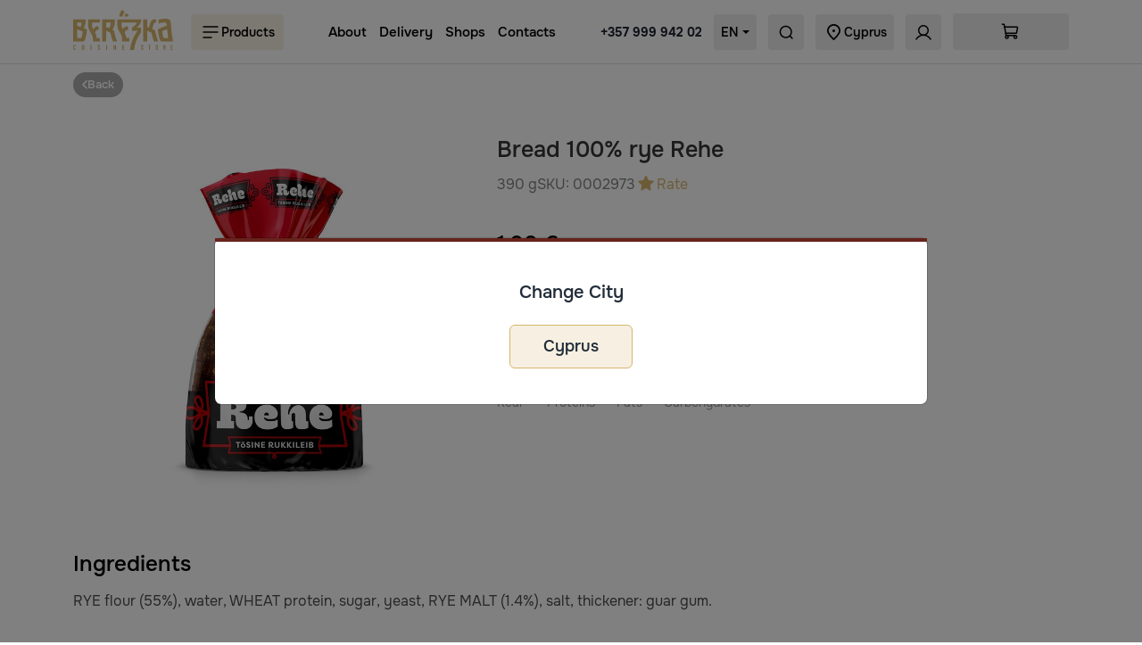

--- FILE ---
content_type: text/html; charset=UTF-8
request_url: https://berezka.cy/en/product/1919-bread-100-rye-rehe
body_size: 13204
content:
<!doctype html>
<html lang="en">

<head>
		<title>Bread 100% rye Rehe by Eesti Pagar | Cyprus</title>
		<meta charset="utf-8">
		<meta http-equiv="x-ua-compatible" content="ie=edge">
		<meta name="viewport" content="width=device-width, initial-scale=1">
		<meta name="keywords" content="Bread 100% rye Rehe, Dark Bread price, Bread 100% rye Rehe Eesti Pagar">
		<meta name="description" content="">

		<meta property="og:title" content="Bread 100% rye Rehe by Eesti Pagar">
		<meta property="og:description" content="">
		<meta property="og:image" content="/assets/berezka/images/logo_social.png">

		<meta name="csrf-token" content="H8fCNfmWkuJgKUib00MGN1v9u2AjBmR41LMCRY3N">


		<link rel="preload" as="image" href="/assets/berezka/images/loader_main.svg" />
		<style>
        #preloader {
            background: #ffffff url("/assets/berezka/images/loader_main.svg") no-repeat center center;
            height: 100%;
            width: 100%;
            position: fixed;
            margin-top: 0px;
            top: 0px;
            z-index: 99999999;
        }

		</style>


		
		<link rel="icon" type="image/png" href="https://berezka.cy/assets/berezka/images/favicon.png"/>
		<link rel="stylesheet" href="https://berezka.cy/assets/default/css/berezka.css?ver=210825">
		<link rel="stylesheet" href="https://berezka.cy/assets/default/css/bootstrap.min.css?ver=210825">
		<link rel="stylesheet" href="https://berezka.cy/assets/default/css/swiper.min.css">

				<link rel="stylesheet" type="text/css" href="https://berezka.cy/assets/default/css/slick.css">
		<link rel="stylesheet" type="text/css" href="https://berezka.cy/assets/default/css/slick-theme.css">


		<link rel="stylesheet" href="https://berezka.cy/assets/default/css/animate.css?ver=210825">
		<link rel="stylesheet" href="https://berezka.cy/assets/default/css/style.css?ver=210825">

		
						<script async src="https://www.googletagmanager.com/gtag/js?id=G-39175CRQKP"></script>
				<script>
            window.dataLayer = window.dataLayer || [];
            function gtag(){dataLayer.push(arguments);}
            gtag('js', new Date());
            gtag('config', 'G-39175CRQKP');
				</script>
		
</head>

<body id="top-page">
<div id="preloader"></div>


<script>
    document.addEventListener("DOMContentLoaded", function() {
        var preloader = document.getElementById("preloader");
        preloader.style.display = "none";
        var links = document.querySelectorAll("a.livelink");
        links.forEach(function(link) {
            link.addEventListener("click", function() {
                preloader.style.display = "block";
            });
        });
    });
    window.addEventListener("pageshow", function(event) {
        if (event.persisted) {
            preloader.style.display = "none";
        }
    });
</script>


<div id="shopping-cart" class="offcanvas offcanvas-end" tabindex="-1">
	<div class="offcanvas-header">
		<h5 class="offcanvas-title d-flex gap-2 align-items-center">
			<span>Cart</span>
		</h5>
		<button type="button" class="btn-close" data-bs-dismiss="offcanvas" aria-label="Close"></button>
	</div>

	<div class="catagory-sidebar offcanvas-body p-0" id="accordion_products">
		<div  class="sitebar-cart">
			<div class="cart-product-container" id="shopping-cart-body"></div>
		</div>
	</div>

	<div class="offcanvas-footer">
		<div class="cart-footer" id="shopping-cart-footer"></div>
	</div>
</div>

<!-- header section start -->
<header class="header fixed-top">
		<div class="header-top">
				<div class="mobile-header d-flex justify-content-between align-items-center d-xl-none">

						<div class="all-catagory-option mobile-menu mobile-device" data-bs-toggle="offcanvas" href="#productsMenu" role="button" aria-controls="productsMenu">
								<a class="bar-btn"><img src="/assets/default/images/svg/Menu.svg"></a>
						</div>


						<a href="/en" class="logo livelink">
								<img src="/assets/berezka/images/logo.svg">
						</a>




						<div class="d-flex">

						<div class="my-account signin-option me-2">

								<a class="nav-link dropdown-toggle" data-bs-toggle="dropdown" href="#" role="button" aria-expanded="false">EN</a>
								<ul class="submenu dropdown-menu">
																						<li><a href="/lang/en" class="dropdown-item">English</a></li>
																						<li><a href="/lang/ru" class="dropdown-item">Русский</a></li>
																		</ul>
						</div>

									<div class="text-center mobile-search d-flex">
						<button type="button" data-bs-toggle="modal" data-bs-target="#city-select-id"><img src="/assets/default/images/svg/Pin.svg">
						</button>

					</div>
				
						</div>

				</div>

				<div class="container">
					<div class="d-none d-xl-flex row g-0 justify-content-between align-items-center">

						<div class="col-auto d-flex">
							<a href="/en" class="logo livelink">
								<img src="/assets/berezka/images/logo.svg">
							</a>

							<div class="all-catagory-option mobile-menu" data-bs-toggle="offcanvas" href="#productsMenu" role="button" aria-controls="productsMenu">
								<a class="bar-btn"><img src="/assets/default/images/svg/Menu.svg">Products</a>
							</div>
						</div>

						<div class="col-auto">
							<div class="menu-area d-none d-xl-flex justify-content-between align-items-center">
									<ul class="menu d-xl-flex flex-wrap list-unstyled">
																								<li>
															<a href="/en/about"
																 class=" livelink">
																	About
															</a>
													</li>
																								<li>
															<a href="/en/delivery"
																 class=" livelink">
																	Delivery
															</a>
													</li>
																								<li>
															<a href="/en/shops"
																 class=" livelink">
																	Shops
															</a>
													</li>
																								<li>
															<a href="/en/contacts"
																 class=" livelink">
																	Contacts
															</a>
													</li>
																				</ul>
							</div>
						</div>

						<div class="col-auto">
							<ul class="site-action d-none d-lg-flex align-items-center justify-content-end  ml-auto">
								<li class="site-phone">
																			<a href="tel:+357 999 942 02" class="gtag-event" data-gtag="phone_click">+357 999 942 02</a>
																	</li>

									<li class="my-account signin-option withMargin">

											<a class="nav-link dropdown-toggle" data-bs-toggle="dropdown" href="#" role="button" aria-expanded="false">EN</a>
											<ul class="submenu dropdown-menu">
																												<li><a href="/lang/en" class="dropdown-item livelink">English</a></li>
																												<li><a href="/lang/ru" class="dropdown-item livelink">Русский</a></li>
																								</ul>
									</li>

								<li class="signin-option withMargin">
									<a type="button" data-bs-toggle="modal" data-bs-target="#search-select-id"><img src="/assets/default/images/svg/Search.svg">
									</a>
								</li>

																	<li class="signin-option withMargin">
									<a type="button" data-bs-toggle="modal" data-bs-target="#city-select-id"><img src="/assets/default/images/svg/Pin.svg">
										Cyprus
									</a>
								</li>
									
																	<li class="signin-option withMargin"><a href="/login" class="livelink"><img src="/assets/default/images/svg/User.svg"></a></li>
								

									<li class="signin-option withMargin">
											<div id="desktop-cart">
													<ul class="menu-action d-none d-lg-block">
															<li class="cart-option">
																	<a data-bs-toggle=offcanvas href=#shopping-cart role=button aria-controls=shopping-cart>
																		<span class="cart-icon">
																				<img src="/assets/default/images/svg/Bag.svg">
																		</span>
																			<span class="ajaxSum d-flex"></span>
																																				</a>
															</li>
													</ul>
											</div>
									</li>
							</ul>



						</div>

					</div>
				</div>
		</div>

		
</header>

<div class="header-overlay"></div>

<div class="page-layout">

		<div class="main-content-area">

						<div class="page-header-section ">
		<div class="container">
				<div class="row">
						<div class="col-12 d-flex justify-content-between">
								<a  href="/en/products/bakery-products/bread"  class="breadcrumb-back  livelink "><span class="d-flex align-items-center justify-content-center gap-1">
												<img src="/assets/default/images/svg/arrow-left-white-sm.svg">Back</span></a>

								
								
						</div>

				</div>


		</div>
</div>


		<!-- product-zoom-info section start -->
		<section class="product-zoom-info-section section-ptb product-fly-cart">
				<div class="container">
						<div class="product-zoom-info-container">
								<div class="row align-items-top">
										<div class="col-xl-5 col-lg-6">
												<div class="product-zoom-area">
														<div class="row">
																<div class="col-12">

																		<div class="pr-images">
																				<div class="slider-nav">
																						
																																																		<div>
																												<img src="/images/berezka/0002973_1.JPG"
																														 alt=""
																														 class="img-fluid blur-up lazyload"></div>
																								
																																										</div>


																				
																		</div>

																</div>
														</div>
												</div>
										</div>
										<div class="col-xl-7 col-lg-6">
												<div class="product-details-content">
														
														
														

														
														<h1>Bread 100% rye Rehe</h1>

														
																<div class="subtitle-line d-flex align-items-center gap-2 gap-md-4">

																																						<div class="quantity">
																						<span>390 g</span>
																				</div>
																		
																																						<div class="article">SKU:
																						<span>0002973</span>
																				</div>
																		
																		<div class="product-rating">

																																										<a data-bs-toggle="modal" data-bs-target="#addCommentModal">
																								<img src="/assets/default/images/svg/Star.svg">
																								Rate
																						</a>
																				
																		</div>

																</div>

																<div class="row row-cols-auto row-cols-1 row-cols-xl-1 justify-content-between">
																		<div class="col">
																				
																						<h3 class="price d-inline-block">
																								
																										
																										1.90 €


																								
																						</h3>
																																														<div class="quantity-price">
																								<span>
																								(4.87 €/kg)
																								</span>
																								</div>
																						

																						<div class="clearfix"></div>

																																						</div>
																		<div class="col-12 col-sm-9 col-md-7 col-lg-10 col-xl-7 col-xxl-7">

																				<div class="cart-prices fixed-bottom">

																						<div class="row">
																								<div class="col-7">

																										<div class="price-button-group">


																												
																														<div class="out-stock">Out of Stock</div>

																												
																										</div>

																								</div>

																								<div class="col-5">

																		<span class="reviews">
																		<a href="#" class="rate-now writeComment" data-bs-toggle="modal" data-bs-target="#addCommentModal">
																		Rate</a>
																		</span>

																								</div>

																								
																						</div>

																				</div>
																		</div>


																		
																		
																																						<div class="energy-wrap">
																						<span>per 100 g</span>
																						<div class="row g-4 g-lg-4 row-cols-md-auto energyBlock">

																								
																										<div class="col">
																												<h6>238</h6>
																												<span>Kcal</span>
																										</div>
																																																																										<div class="col">
																												<h6>8.2</h6>
																												<span>Proteins</span>
																										</div>
																																																																										<div class="col">
																												<h6>0.9</h6>
																												<span>Fats</span>
																										</div>
																																																																										<div class="col">
																												<h6>46</h6>
																												<span>Carbohydrates</span>
																										</div>
																																														</div>
																				</div>
																		
																</div>
														



												</div>
										</div>
								</div>
						</div>
				</div>
		</section>
		<!-- product-zoom-info section end -->



		<section class="description-review-area section-ptb pt-0" id="product-tabs">
				<div class="container">

						<div class="row">
								<div class="col-12">


																						<h4>Ingredients</h4>
												<div class="product-anotherinfo-wrapper">
														<p>RYE flour (55%), water, WHEAT protein, sugar, yeast, RYE MALT (1.4%), salt, thickener: guar gum.</p><p><br></p>
												</div>
										
																						<h4>Terms and conditions of storage</h4>
												<div class="product-anotherinfo-wrapper">
														<p>Store at a temperature not exceeding +25°C. Shelf life after defrosting is 5 days.</p>
												</div>
										
										

																						<h4>Manufacturer information</h4>

												<div class="product-anotherinfo-wrapper">
														<div class="row">

																<div class="col-8 col-md-10 col-lg-11">
																																						<h6>Eesti Pagar</h6>
																																																								<div>Firm name: AS Eesti Pagar</div>
																																																								<div>Phone: +372 621 7000</div>
																																																								<div>Address: AS Eesti Pagar Tööstuse 34, 72720 Paide, Eesti</div>
																		
																</div>

																<div class="col-4 col-md-2 col-lg-1">
																																						<img src="/images/berezka/manufacturers/2023-03-16_10_47_44-Eesti_Pagar_9579.png"
																						 width="90" class="w-100" alt="Eesti Pagar"
																						 title="Eesti Pagar"/>
																		
																</div>


														</div>
												</div>

										

										
												<h4>Frequently Viewed</h4>

												<div class="row row-cols-xl-5 row-cols-2 row-cols-lg-4 row-cols-md-3 row-cols-xs-2 g-2 g-xxl-4 product-list similar-list">
																										</div>
										

										<div id="tab_comments">

												<h4>Reviews</h4>
												<div class="product-anotherinfo-wrapper">
														<div class="review-comments-section">

																
																		<div class="row">
																				<div class="col-12 col-lg-8">
																						<div style="line-height: 20px; padding-top: 10px; padding-bottom: 10px;">
																								There are no comments for this product yet! Be the first to write a review!																						</div>
																				</div>

																				<div class="col-12 col-lg-4 text-lg-end mb-4 writecomment-button-block">
																						<a class="btn btn-theme-gray" data-bs-toggle="modal" data-bs-target="#addCommentModal">Leave a review</a>
																				</div>



																		</div>

																
																<div class="modal fade" id="addCommentModal" tabindex="-1" aria-labelledby="addCommentModalLabel" aria-hidden="true">
																		<div class="modal-dialog modal-dialog-bottom">
																				<div class="modal-content">
																						<div class="modal-header border-bottom-0">
																								<h3 class="modal-title" id="addCommentModalLabel">Rate the product</h3>
																								<button type="button" class="btn-close" data-bs-dismiss="modal" aria-label="Close"></button>
																						</div>
																						<div class="modal-body border-top-0">
																								<form class="review-form" method="POST" name="addComment" id="addComment"><input type="hidden" name="_token" value="H8fCNfmWkuJgKUib00MGN1v9u2AjBmR41LMCRY3N">

																								<div class="" >

																										
																										<div class="br-wrapper br-theme-cs-icon">
																												<select class="recentRating" name="rating" id="" autocomplete="off" data-initial-rating="0">
																														<option value=""></option>
																														<option value="1" >1</option>
																														<option value="2" >2</option>
																														<option value="3" >3</option>
																														<option value="4" >4</option>
																														<option value="5" >5</option>
																												</select>
																										</div>

																								</div>
																								<div class="mt-4" id="commentForm" style="display: none;">
																										<div class="form-container">
																												<div class="row g-1 gx-3">

																														
																																<div class="col-12">
																																		<div class="input-item">
																																				<input class="form-control comment-author" type="text" name="author" id="author" placeholder="Name *">
																																		</div>
																																</div>

																																<div class="col-12">
																																		<div class="input-item">
																																				<input class="form-control comment-email" type="text" name="email" id="email" placeholder="E-mail *">
																																		</div><!-- /.form-group -->

																																</div>

																																<div class="col-12">
																																		<div class="input-item">
																																				<input class="form-control txt" type="text" name="phone" id="phone" placeholder="Phone (Optional)">
																																		</div><!-- /.form-group -->

																																</div>


																														
																														<div class="col-lg-12">
																																<div class="input-item">
																																		<textarea class="form-control txt txt-review" name="review" id="review" rows="4" placeholder="Comment (Optional)"></textarea>
																																</div><!-- /.form-group -->
																														</div>
																												</div><!-- /.row -->

																												
																												<div class="grecaptcha-info">
																														This site is protected by reCAPTCHA and the Google
																														<a href="https://policies.google.com/privacy" target="_blank">Privacy Policy</a> and
																														<a href="https://policies.google.com/terms" target="_blank">Terms of Service</a> apply.
																												</div>

																												<div class="row">
																														<div class="col-lg-12">
																																<div class="action text-right">
																																		<button class="review-submit btn-upper gtag-event w-100" data-gtag="new_review"><img src="https://berezka.cy/assets/default/images/loader.svg" class="loader-in-button" width="20" /> Send</button>
																																</div>
																														</div>
																												</div>
																												<input type="hidden" name="ip" value="3.149.12.0">
																												<input type="hidden" name="lang" value="en">
																												<input type="hidden" name="product_id" id="product_id" value="1919">
																												<input type="hidden" name="domain" id="domain" value="berezka">
																												<input type="hidden" name="g-recaptcha-response" id="g-recaptcha-response">

																										</div>
																								</div>

																								</form>
																						</div>
																				</div>
																		</div>
																</div>
														</div>
												</div>
										</div>

								</div>
						</div>

				</div>
		</section>

		<div class="modal fade" id="commentResult" tabindex="-1" aria-labelledby="commentResult" aria-hidden="true">
				<div class="modal-dialog modal-dialog-centered">
						<div class="modal-content">
								<div class="modal-body text-center popupbox">
										<h5 class="">Your review was successfully sent!</h5>
										<button class="product-button-close" data-bs-dismiss="modal" aria-label="Close"><img src="/assets/default/images/svg/Cross.svg" width="24"></button>
								</div>
						</div>
				</div>
		</div>




				<!-- footer section -->
				<footer class="footer">
						<div class="container">
								<div class="footer-top">
										<div class="row">
												<div class="col-md-6 col-lg-3">
														<div class="footer-widget">
																<a href="/en" class="footer-logo livelink">
																		<img src="/assets/berezka/images/logo.svg">
																</a>
																<ul class="social-media-list d-flex flex-wrap">
																		<li><a href="https://www.facebook.com/berezka.cy" target="_blank"><img src="/assets/default/images/svg/facebook.svg"></a></li>
																		<li><a href="https://www.instagram.com/berezka.cy/" target="_blank"><img src="/assets/default/images/svg/instagram.svg"></a></li>
																</ul>
														</div>
												</div>

											<div class="col-md-6 col-lg-3 mt-4 mt-md-0">
												<div class="footer-widget">
													<h5 class="footer-title">Menu</h5>
													<div class="widget-wrapper">
														<ul class="foot-menu">
															<li><a href="/en" class="livelink">Home</a></li>
																															<li><a href="/en/about" class="livelink">About</a></li>
																															<li><a href="/en/delivery" class="livelink">Delivery</a></li>
																															<li><a href="/en/shops" class="livelink">Shops</a></li>
																															<li><a href="/en/contacts" class="livelink">Contacts</a></li>
																													</ul>
													</div>
												</div>
											</div>

												<div class="col-md-6 col-lg-3">
														<div class="footer-widget">
																<h5 class="footer-title">Useful Links</h5>
																<div class="widget-wrapper">
																		<ul>
																																										<li><a href="/en/payment" class="livelink">Payment</a></li>
																																										<li><a href="/en/privacy-policy" class="livelink">Privacy Policy</a></li>
																																										<li><a href="/en/terms-and-conditions" class="livelink">Terms & Conditions</a></li>
																																										<li><a href="https://cy.berezka.eu/" target="_blank">Wholesale</a></li>
																						<li><a href="https://office.berezka.cy" target="_blank">Office food delivery</a></li>
																		</ul>
																</div>
														</div>
												</div>

												<div class="col-md-6 col-lg-3">
														<div class="footer-widget">
																<h5 class="footer-title">Download App</h5>
																<div class="widget-wrapper">
																		<div class="apps-store">
																				<a href="https://play.google.com/store/apps/details?id=cy.berezka" target="_blank"><img src="/assets/default/images/app-google.svg" /></a>
																				<a href="https://apps.apple.com/app/berezkacy/id6444650724" target="_blank"><img src="/assets/default/images/app-apple.svg" /></a>
																		</div>

																</div>
														</div>
												</div>
										</div>
								</div>
						</div>
								<div class="footer-bottom">
									<div class="container">
										<div class="row">
												<div class="col-md-6 text-md-left mb-3 mb-md-0">
														<p class="copyright"><span class="me-4">Webshop Berezka</span>&copy;2026. berezka.cy</p>
												</div>

												<div class="col-md-6 d-flex justify-content-center justify-content-md-end">
														<div class="payment-method d-flex flex-wrap">
																<span><img src="/assets/default/images/payment/visa.png"
																					 alt="payment"></span>
																<span class="ms-2"><img src="/assets/default/images/payment/master.png"
																					 alt="payment"></span>
																<span class="ms-2"><img src="/assets/default/images/payment/gpay.png"
																					 alt="payment"></span>
																<span class="ms-2"><img src="/assets/default/images/payment/applepay.png"
																					 alt="payment"></span>
														</div>
												</div>
										</div>
									</div>
								</div>
				</footer>
		</div>
</div>

<div class="mobile-footer d-xl-none fixed-bottom">
	<div class="d-flex justify-content-between align-items-center">
		<a href="/en" class="home livelink"><img src="/assets/default/images/svg/Home.svg"></a>
		<a class="info" data-bs-toggle="modal" data-bs-target="#siteinfo1"><img src="/assets/default/images/svg/info.svg">
		</a>

		<div class="footer-admin-area">
							<a href="/login" class="user-admin livelink"><img src="/assets/default/images/svg/User.svg"></a>
					</div>

		<a data-bs-toggle="modal" class="user-admin" data-bs-target="#search-select-id"><img src="/assets/default/images/svg/Search.svg"></a>
		<div id="mobile-cart">
			<div class="footer-cart">
				<a data-bs-toggle=offcanvas href=#shopping-cart role=button aria-controls=shopping-cart  class="d-flex align-items-center">
								<span class="cart-icon">
										<img src="/assets/default/images/svg/Bag.svg">
										<span class="ajaxCount"></span>
								</span>
				</a>
			</div>
		</div>
	</div>
</div>
<!-- mobile-footer -->


<div class="position-fixed bottom-0 end-0 p-3" style="z-index: 11">
		<div id="wishlist_toast_add" class="toast align-items-center text-white bg-success border-0" role="alert" aria-live="assertive" aria-atomic="true">
				<div class="d-flex">
						<div class="toast-body">
								<a href="/wishlist" style="color:#fff;">Product added to wishlist</a>
						</div>
						<button type="button" class="btn-close btn-close-white me-2 m-auto" data-bs-dismiss="toast" aria-label="Close"></button>
				</div>
		</div>
</div>


<div class="position-fixed bottom-0 end-0 p-3" style="z-index: 11">
		<div id="wishlist_toast_remove" class="toast align-items-center text-white bg-danger border-0" role="alert" aria-live="assertive" aria-atomic="true">
				<div class="d-flex">
						<div class="toast-body">
								Product deleted from wishlist						</div>
						<button type="button" class="btn-close btn-close-white me-2 m-auto" data-bs-dismiss="toast" aria-label="Close"></button>
				</div>
		</div>
</div>

<!-- admin Modal -->
<div class="modal fade" id="useradmin1" tabindex="-1" aria-labelledby="useradmin1" aria-hidden="true">
		<div class="modal-dialog modal-dialog-centered">
				<div class="modal-content">
						<div class="modal-body">
								<div class="header-top-action-dropdown">
										<ul>
																										<li class="signin-option"><a href="/login" class="livelink"><i class="fas fa-user mr-2"></i> Login</a></li>
														<li class="signin-option"><a href="/register" class="livelink"><i class="fas fa-user-plus mr-2"></i> Register</a></li>
																						</ul>
								</div>
						</div>
				</div>
		</div>
</div>

<div class="modal fade" id="siteinfo1" tabindex="-1" aria-labelledby="siteinfo1" aria-hidden="true">
		<div class="modal-dialog modal-dialog-centered">
				<div class="modal-content">
						<div class="modal-body">
								<div class="header-top-action-dropdown">
										<ul>
												<li class="site-phone">
																														<a href="tel:+357 999 942 02" class="gtag-event" data-gtag="phone_click"><img src="/assets/default/images/svg/call.svg" class="me-2" width="20"> +357 999 942 02</a>
																										</li>
												<li class="site-help"><a href="/en/contacts/" class="livelink"><img src="/assets/default/images/svg/question.svg" class="me-2" width="20"> Contacts</a></li>
										</ul>

										<ul>
																										<li>
																<a href="/en/about">
																		About
																</a>
														</li>
																										<li>
																<a href="/en/delivery">
																		Delivery
																</a>
														</li>
																										<li>
																<a href="/en/shops">
																		Shops
																</a>
														</li>
																										<li>
																<a href="/en/privacy-policy">
																		Privacy Policy
																</a>
														</li>
																										<li>
																<a href="/en/terms-and-conditions">
																		Terms & Conditions
																</a>
														</li>
												
												<li><a href="https://cy.berezka.eu/" target="_blank">Wholesale</a></li>
												<li><a href="https://office.berezka.cy" target="_blank">Office food delivery</a></li>

										</ul>


								</div>
						</div>
				</div>
		</div>
</div>

<div class="modal fade" id="search-select-id" tabindex="-1" aria-labelledby="search-select-id" aria-hidden="true">
		<div class="modal-dialog modal-dialog-centered">
				<div class="modal-content">
						<div class="modal-body">
								<div class="select-search-option">
										<form action="/search" class="search-form">
												<input type="text" name="search"  placeholder="Search...">
												<button class="submit-btn"><img src="/assets/default/images/svg/Search.svg"></button>
										</form>
								</div>
						</div>
				</div>
		</div>
</div>

<div class="modal fade" id="city-select-id"  data-bs-backdrop="static" data-bs-keyboard="false"  tabindex="-1" aria-labelledby="city-select-id" aria-hidden="true">
		<div class="modal-dialog modal-dialog-centered modal-lg">
				<div class="modal-content">
						<div class="modal-body">
								<div class="p-4">
										<div class="row">
												<div class="col-12">
														<h5 class="text-center mb-4">Change City</h5>
												</div>
										</div>
										<div class="row row-cols-xl-5 row-cols-1 row-cols-lg-5 row-cols-md-3 row-cols-xs-2 g-2 g-xxl-4 justify-content-center">

																										<div class="col mb-2 mb-lg-0">
																<a class="d-block" href="/system/shop_change/2">
																		<div class="card w-100 text-center py-2 p-md-2 border-theme-primary bg-theme-primary">
																				<h6>Cyprus</h6>
																		</div>
																</a>
														</div>
																						</div>
								</div>
						</div>
				</div>
		</div>
</div>

<div class="modal fade" id="productModal" tabindex="-1" aria-labelledby="productModalLabel" aria-hidden="true">

	<div class="modal-dialog modal-lg modal-dialog-bottom modal-dialog-smallpadding modal-dialog-scrollable mdb-fullscreen">

		<div class="modal-content">
			<div id="loader"></div>
			<button class="product-button-close" data-bs-dismiss="modal" aria-label="Close"><img src="/assets/default/images/svg/Cross.svg" width="24"/></button>
			<div class="modal-body border-top-0 product-popup"></div>
		</div>
	</div>
</div>

<div class="modal fade" id="addonsModal" tabindex="-1" aria-labelledby="addonsModalLabel" aria-hidden="true">

		<div class="modal-dialog modal-lg modal-dialog-bottom modal-dialog-smallpadding modal-dialog-scrollable mdb-fullscreen">

				<div class="modal-content">
						<div id="loader"></div>
						<button class="product-button-close" data-bs-dismiss="modal" aria-label="Close"><img src="/assets/default/images/svg/Cross.svg" width="24"/></button>
						<div class="modal-body border-top-0 product-popup"></div>
				</div>
		</div>
</div>


<script src='https://berezka.cy/assets/default/js/jquery-3.6.3.min.js'></script>
<script src='https://berezka.cy/assets/default/js/bootstrap.bundle.min.js'></script>

<div class="offcanvas offcanvas-start" tabindex="-1" id="productsMenu" aria-labelledby="productsMenuLabel">
		<div class="offcanvas-header">
				<h5 class="offcanvas-title" id="productsMenuLabel"><a href="/en/products" class="livelink">Products</a></h5>
				<button type="button" class="btn-close" data-bs-dismiss="offcanvas" aria-label="Close"></button>
		</div>

		<div class="catagory-sidebar all-catagory-option">
				<ul class="catagory-submenu">

												<li class="">
								<div class="d-flex align-items-center mainsingle">
										<a href="https://berezka.cy/en/tags/hit"
											 class="title livelink">
																										<span class="icon">
													<img src="/images/berezka/categories/marker_top.svg">
												</span>
																								Top products
										</a>
								</div>
						</li>
										<li class="">
								<div class="d-flex align-items-center mainsingle">
										<a href="https://berezka.cy/en/tags/new"
											 class="title livelink">
																										<span class="icon">
													<img src="/images/berezka/categories/marker_new.svg">
												</span>
																								New products
										</a>
								</div>
						</li>
										<li class="">
								<div class="d-flex align-items-center mainsingle">
										<a href="https://berezka.cy/en/tags/sales"
											 class="title livelink">
																										<span class="icon">
													<img src="/images/berezka/categories/marker_discount.svg">
												</span>
																								Sale
										</a>
								</div>
						</li>
										<li class="">
								<div class="d-flex align-items-center mainsingle">
										<a href="https://berezka.cy/en/tags/our-manufacturing"
											 class="title livelink">
																										<span class="icon">
													<img src="/images/berezka/categories/marker_our.svg">
												</span>
																								Made by Berezka
										</a>
								</div>
						</li>
										<li class="">
								<div class="d-flex align-items-center mainsingle">
										<a href="https://berezka.cy/en/tags/health"
											 class="title livelink">
																										<span class="icon">
													<img src="/images/berezka/categories/marker_vegan.svg">
												</span>
																								Healthy products
										</a>
								</div>
						</li>
						
												<li class="">
								<a class="arrow" data-bs-toggle="collapse" href="#categoriesMenu_8"
									 role="button"
									 aria-expanded="false"
									 aria-controls="categoriesMenu_8">

										<div class="d-flex align-items-center mainsub">
												
																										<span class="icon">
															<img src="/images/berezka/categories/2-cuisine_8712.svg">
														</span>
																								Cuisine & Bakery
										</div>
										<img src="/assets/default/images/svg/arrow-bottom-sm.svg" class="menuarrow">

								</a>
								<div class="collapse "
										 id="categoriesMenu_8" data-bs-parent="#accordion_products">

										<ul class="catagory-submenu">

																										<li class="">
																<a href="/en/products/cuisine-and-bakery/cooking"
																	 class="livelink" title="Cooking">Cooking</a>
														</li>
																										<li class="">
																<a href="/en/products/cuisine-and-bakery/bakery-and-desserts"
																	 class="livelink" title="Bakery & Desserts">Bakery & Desserts</a>
														</li>
																										<li class="">
																<a href="/en/products/cuisine-and-bakery/berezka-restaraunt"
																	 class="livelink" title="Berezka Bistro">Berezka Bistro</a>
														</li>
																						</ul>
								</div>
						</li>
				

																<li class="">
								<a class="arrow" data-bs-toggle="collapse" href="#categoriesMenu_7"
									 role="button"
									 aria-expanded="false"
									 aria-controls="categoriesMenu_7">

										<div class="d-flex align-items-center mainsub">
												
																										<span class="icon">
															<img src="/images/berezka/categories/1-frut_9532.svg">
														</span>
																								Fruits and vegetables
										</div>
										<img src="/assets/default/images/svg/arrow-bottom-sm.svg" class="menuarrow">

								</a>
								<div class="collapse "
										 id="categoriesMenu_7" data-bs-parent="#accordion_products">

										<ul class="catagory-submenu">

																										<li class="">
																<a href="/en/products/fruits-and-vegetables/fruits"
																	 class="livelink" title="Fruits">Fruits</a>
														</li>
																										<li class="">
																<a href="/en/products/fruits-and-vegetables/vegetables-"
																	 class="livelink" title="Vegetables">Vegetables</a>
														</li>
																										<li class="">
																<a href="/en/products/fruits-and-vegetables/dried-fruits-and-vegetables"
																	 class="livelink" title="Dried fruits and vegetables">Dried fruits and vegetables</a>
														</li>
																						</ul>
								</div>
						</li>
				

																<li class="">
								<a class="arrow" data-bs-toggle="collapse" href="#categoriesMenu_9"
									 role="button"
									 aria-expanded="false"
									 aria-controls="categoriesMenu_9">

										<div class="d-flex align-items-center mainsub">
												
																										<span class="icon">
															<img src="/images/berezka/categories/3-dairy_6255.svg">
														</span>
																								Dairy & Eggs
										</div>
										<img src="/assets/default/images/svg/arrow-bottom-sm.svg" class="menuarrow">

								</a>
								<div class="collapse "
										 id="categoriesMenu_9" data-bs-parent="#accordion_products">

										<ul class="catagory-submenu">

																										<li class="">
																<a href="/en/products/dairy-and-eggs/dairy"
																	 class="livelink" title="Dairy">Dairy</a>
														</li>
																										<li class="">
																<a href="/en/products/dairy-and-eggs/dairy-desserts"
																	 class="livelink" title="Dairy Desserts">Dairy Desserts</a>
														</li>
																										<li class="">
																<a href="/en/products/dairy-and-eggs/cheese"
																	 class="livelink" title="Cheese And Cottage Chesse">Cheese And Cottage Chesse</a>
														</li>
																						</ul>
								</div>
						</li>
				

																<li class="">
								<a class="arrow" data-bs-toggle="collapse" href="#categoriesMenu_5"
									 role="button"
									 aria-expanded="false"
									 aria-controls="categoriesMenu_5">

										<div class="d-flex align-items-center mainsub">
												
																										<span class="icon">
															<img src="/images/berezka/categories/4-meat_4198.svg">
														</span>
																								Meat and Fish
										</div>
										<img src="/assets/default/images/svg/arrow-bottom-sm.svg" class="menuarrow">

								</a>
								<div class="collapse "
										 id="categoriesMenu_5" data-bs-parent="#accordion_products">

										<ul class="catagory-submenu">

																										<li class="">
																<a href="/en/products/meat-and-fish/butcher-shop"
																	 class="livelink" title="Butcher shop">Butcher shop</a>
														</li>
																										<li class="">
																<a href="/en/products/meat-and-fish/seafood-"
																	 class="livelink" title="Seafood">Seafood</a>
														</li>
																										<li class="">
																<a href="/en/products/meat-and-fish/caviar-"
																	 class="livelink" title="Caviar">Caviar</a>
														</li>
																						</ul>
								</div>
						</li>
				

																<li class="">
								<a class="arrow" data-bs-toggle="collapse" href="#categoriesMenu_11"
									 role="button"
									 aria-expanded="false"
									 aria-controls="categoriesMenu_11">

										<div class="d-flex align-items-center mainsub">
												
																										<span class="icon">
															<img src="/images/berezka/categories/5-alco_3279.svg">
														</span>
																								Alcoholic Drinks
										</div>
										<img src="/assets/default/images/svg/arrow-bottom-sm.svg" class="menuarrow">

								</a>
								<div class="collapse "
										 id="categoriesMenu_11" data-bs-parent="#accordion_products">

										<ul class="catagory-submenu">

																										<li class="">
																<a href="/en/products/alcoholic-drinks/beers"
																	 class="livelink" title="Beers">Beers</a>
														</li>
																										<li class="">
																<a href="/en/products/alcoholic-drinks/wines"
																	 class="livelink" title="Wines">Wines</a>
														</li>
																										<li class="">
																<a href="/en/products/alcoholic-drinks/spirits"
																	 class="livelink" title="Spirits">Spirits</a>
														</li>
																						</ul>
								</div>
						</li>
				

																<li class="">
								<a class="arrow" data-bs-toggle="collapse" href="#categoriesMenu_12"
									 role="button"
									 aria-expanded="false"
									 aria-controls="categoriesMenu_12">

										<div class="d-flex align-items-center mainsub">
												
																										<span class="icon">
															<img src="/images/berezka/categories/6-canned_2894.svg">
														</span>
																								Canned food
										</div>
										<img src="/assets/default/images/svg/arrow-bottom-sm.svg" class="menuarrow">

								</a>
								<div class="collapse "
										 id="categoriesMenu_12" data-bs-parent="#accordion_products">

										<ul class="catagory-submenu">

																										<li class="">
																<a href="/en/products/canned-food/vegetables"
																	 class="livelink" title="Vegetables">Vegetables</a>
														</li>
																										<li class="">
																<a href="/en/products/canned-food/honey-and-sweets"
																	 class="livelink" title="Honey & Sweets">Honey & Sweets</a>
														</li>
																										<li class="">
																<a href="/en/products/canned-food/fish-and-meat"
																	 class="livelink" title="Fish & Meat">Fish & Meat</a>
														</li>
																						</ul>
								</div>
						</li>
				

																<li class="">
								<a class="arrow" data-bs-toggle="collapse" href="#categoriesMenu_13"
									 role="button"
									 aria-expanded="false"
									 aria-controls="categoriesMenu_13">

										<div class="d-flex align-items-center mainsub">
												
																										<span class="icon">
															<img src="/images/berezka/categories/7-packeg_1439.svg">
														</span>
																								Packaged food
										</div>
										<img src="/assets/default/images/svg/arrow-bottom-sm.svg" class="menuarrow">

								</a>
								<div class="collapse "
										 id="categoriesMenu_13" data-bs-parent="#accordion_products">

										<ul class="catagory-submenu">

																										<li class="">
																<a href="/en/products/packaged-food/flour-and-spices"
																	 class="livelink" title="Spices & Sauces ">Spices & Sauces </a>
														</li>
																										<li class="">
																<a href="/en/products/packaged-food/casserole-and-pasta"
																	 class="livelink" title="Casserole & Pasta">Casserole & Pasta</a>
														</li>
																										<li class="">
																<a href="/en/products/packaged-food/tea-and-cafe"
																	 class="livelink" title="Tea & Coffee">Tea & Coffee</a>
														</li>
																						</ul>
								</div>
						</li>
				

																<li class="">
								<a class="arrow" data-bs-toggle="collapse" href="#categoriesMenu_14"
									 role="button"
									 aria-expanded="false"
									 aria-controls="categoriesMenu_14">

										<div class="d-flex align-items-center mainsub">
												
																										<span class="icon">
															<img src="/images/berezka/categories/8-frozen_9418.svg">
														</span>
																								Frozen food
										</div>
										<img src="/assets/default/images/svg/arrow-bottom-sm.svg" class="menuarrow">

								</a>
								<div class="collapse "
										 id="categoriesMenu_14" data-bs-parent="#accordion_products">

										<ul class="catagory-submenu">

																										<li class="">
																<a href="/en/products/frozen-food/pelmeni-and-vareniki"
																	 class="livelink" title="Pelmeni & Vareniki">Pelmeni & Vareniki</a>
														</li>
																										<li class="">
																<a href="/en/products/frozen-food/ice-cream"
																	 class="livelink" title="Ice Cream">Ice Cream</a>
														</li>
																										<li class="">
																<a href="/en/products/frozen-food/other-products"
																	 class="livelink" title="Other Frozen Products">Other Frozen Products</a>
														</li>
																						</ul>
								</div>
						</li>
				

																<li class=" active ">
								<a class="arrow" data-bs-toggle="collapse" href="#categoriesMenu_15"
									 role="button"
									 aria-expanded="true"
									 aria-controls="categoriesMenu_15">

										<div class="d-flex align-items-center mainsub">
												
																										<span class="icon">
															<img src="/images/berezka/categories/9-Bakery_8430.svg">
														</span>
																								Bakery Products
										</div>
										<img src="/assets/default/images/svg/arrow-bottom-sm.svg" class="menuarrow">

								</a>
								<div class="collapse  show "
										 id="categoriesMenu_15" data-bs-parent="#accordion_products">

										<ul class="catagory-submenu">

																										<li class=" active ">
																<a href="/en/products/bakery-products/bread"
																	 class="livelink" title="Bread">Bread</a>
														</li>
																										<li class="">
																<a href="/en/products/bakery-products/lavash"
																	 class="livelink" title="Lavash">Lavash</a>
														</li>
																										<li class="">
																<a href="/en/products/bakery-products/cake-layers"
																	 class="livelink" title="Tartlets">Tartlets</a>
														</li>
																						</ul>
								</div>
						</li>
				

																<li class="">
								<a class="arrow" data-bs-toggle="collapse" href="#categoriesMenu_16"
									 role="button"
									 aria-expanded="false"
									 aria-controls="categoriesMenu_16">

										<div class="d-flex align-items-center mainsub">
												
																										<span class="icon">
															<img src="/images/berezka/categories/10-sweet_9871.svg">
														</span>
																								Sweets & Desserts
										</div>
										<img src="/assets/default/images/svg/arrow-bottom-sm.svg" class="menuarrow">

								</a>
								<div class="collapse "
										 id="categoriesMenu_16" data-bs-parent="#accordion_products">

										<ul class="catagory-submenu">

																										<li class="">
																<a href="/en/products/sweets-and-desserts/cookies-and-waffles"
																	 class="livelink" title="Cookies & waffles">Cookies & waffles</a>
														</li>
																										<li class="">
																<a href="/en/products/sweets-and-desserts/candies-and-chocolate"
																	 class="livelink" title="Candies & Chocolate">Candies & Chocolate</a>
														</li>
																										<li class="">
																<a href="/en/products/sweets-and-desserts/other-sweets"
																	 class="livelink" title="Other Sweets">Other Sweets</a>
														</li>
																						</ul>
								</div>
						</li>
				

																<li class="">
								<a class="arrow" data-bs-toggle="collapse" href="#categoriesMenu_17"
									 role="button"
									 aria-expanded="false"
									 aria-controls="categoriesMenu_17">

										<div class="d-flex align-items-center mainsub">
												
																										<span class="icon">
															<img src="/images/berezka/categories/11-snack_4148.svg">
														</span>
																								Snacks
										</div>
										<img src="/assets/default/images/svg/arrow-bottom-sm.svg" class="menuarrow">

								</a>
								<div class="collapse "
										 id="categoriesMenu_17" data-bs-parent="#accordion_products">

										<ul class="catagory-submenu">

																										<li class="">
																<a href="/en/products/snacks/sweet"
																	 class="livelink" title="Sweet">Sweet</a>
														</li>
																										<li class="">
																<a href="/en/products/snacks/salty"
																	 class="livelink" title="Salty">Salty</a>
														</li>
																										<li class="">
																<a href="/en/products/snacks/dried"
																	 class="livelink" title="Dried">Dried</a>
														</li>
																						</ul>
								</div>
						</li>
				

																<li class="">
								<a class="arrow" data-bs-toggle="collapse" href="#categoriesMenu_18"
									 role="button"
									 aria-expanded="false"
									 aria-controls="categoriesMenu_18">

										<div class="d-flex align-items-center mainsub">
												
																										<span class="icon">
															<img src="/images/berezka/categories/12-non-alko_9649.svg">
														</span>
																								Non-Alcoholic Drinks
										</div>
										<img src="/assets/default/images/svg/arrow-bottom-sm.svg" class="menuarrow">

								</a>
								<div class="collapse "
										 id="categoriesMenu_18" data-bs-parent="#accordion_products">

										<ul class="catagory-submenu">

																										<li class="">
																<a href="/en/products/non-alcoholic-drinks/beverages_"
																	 class="livelink" title="Beverages">Beverages</a>
														</li>
																										<li class="">
																<a href="/en/products/non-alcoholic-drinks/water"
																	 class="livelink" title="Water">Water</a>
														</li>
																										<li class="">
																<a href="/en/products/non-alcoholic-drinks/juices"
																	 class="livelink" title="Juices">Juices</a>
														</li>
																						</ul>
								</div>
						</li>
				

																<li class="">
								<a class="arrow" data-bs-toggle="collapse" href="#categoriesMenu_20"
									 role="button"
									 aria-expanded="false"
									 aria-controls="categoriesMenu_20">

										<div class="d-flex align-items-center mainsub">
												
																										<span class="icon">
															<img src="/images/berezka/categories/13-cosmetic_6210.svg">
														</span>
																								Cosmetics & Health
										</div>
										<img src="/assets/default/images/svg/arrow-bottom-sm.svg" class="menuarrow">

								</a>
								<div class="collapse "
										 id="categoriesMenu_20" data-bs-parent="#accordion_products">

										<ul class="catagory-submenu">

																										<li class="">
																<a href="/en/products/cosmetics-and-health/health"
																	 class="livelink" title="Health">Health</a>
														</li>
																										<li class="">
																<a href="/en/products/cosmetics-and-health/Cosmetics"
																	 class="livelink" title="Cosmetics">Cosmetics</a>
														</li>
																										<li class="">
																<a href="/en/products/cosmetics-and-health/hygiene"
																	 class="livelink" title="Hygiene">Hygiene</a>
														</li>
																						</ul>
								</div>
						</li>
				

																<li class="">
								<a class="arrow" data-bs-toggle="collapse" href="#categoriesMenu_21"
									 role="button"
									 aria-expanded="false"
									 aria-controls="categoriesMenu_21">

										<div class="d-flex align-items-center mainsub">
												
																										<span class="icon">
															<img src="/images/berezka/categories/14-souvenir_2096.svg">
														</span>
																								Souvenirs
										</div>
										<img src="/assets/default/images/svg/arrow-bottom-sm.svg" class="menuarrow">

								</a>
								<div class="collapse "
										 id="categoriesMenu_21" data-bs-parent="#accordion_products">

										<ul class="catagory-submenu">

																										<li class="">
																<a href="/en/products/for-household-and-souvenirs/packaging"
																	 class="livelink" title="Packaging">Packaging</a>
														</li>
																										<li class="">
																<a href="/en/products/for-household-and-souvenirs/souvenirs"
																	 class="livelink" title="Souvenirs">Souvenirs</a>
														</li>
																						</ul>
								</div>
						</li>
				

						</ul>		</div>
</div>

<script src='https://berezka.cy/assets/default/js/jquery-easeing.min.js'></script>
<script src='https://berezka.cy/assets/default/js/swiper.min.js'></script>
<script src='https://berezka.cy/assets/default/js/jquery.lazy.min.js'></script>
<script src='https://berezka.cy/assets/default/js/fly-cart.js?ver=210825'></script>
<script src='https://berezka.cy/assets/default/js/functions.js?ver=210825'></script>

<!-- JS -->
<script src="https://berezka.cy/assets/js/jquery.cookie.js"></script>
<script src="https://berezka.cy/assets/js/functions.js?ver=210825"></script>


		<script src="https://www.google.com/recaptcha/api.js?render=6LcokhwkAAAAALdWdpfs7addBcn_NmDtTAsONHVv"></script>
		<script>
        grecaptcha.ready(function() {
            grecaptcha.execute("6LcokhwkAAAAALdWdpfs7addBcn_NmDtTAsONHVv", {action: 'homepage'}).then(function(token) {
                document.getElementById('g-recaptcha-response').value=token;
            });
        });
		</script>

		<script src="https://berezka.cy/assets/default/js/jquery.barrating.min.js"></script>
		<script src="https://berezka.cy/assets/default/js/slick.js"></script>
		<script src="https://berezka.cy/assets/default/js/page-category.js?ver=5"></script>

		<script>

        $(document).ready(function () {

            const items = $('.review-comment-item');
            const showMoreButton = $('#showMoreComments');
            const numItemsToShow = 10;
            let numItemsShown = 0;

            items.slice(numItemsToShow).addClass('hidden');

            if (items.length > numItemsToShow) {
                showMoreButton.show();
            }

            showMoreButton.on('click', function() {
                numItemsShown += numItemsToShow;
                items.slice(numItemsShown, numItemsShown + numItemsToShow).removeClass('hidden');
                if (items.filter('.hidden').length === 0) {
                    showMoreButton.hide();
                }
            });


            document.querySelectorAll('.recentRating').forEach((element) => {
                const current = element.getAttribute('data-initial-rating');
                const readonly = element.getAttribute('data-readonly');
                jQuery(element).barrating({
                    initialRating: current,
                    readonly: readonly,
                    onSelect: function (value, text) {
                        $('#commentForm').show();
                    },
                    onClear: function (value, text) {},
                });
            });

            $('.slider-nav').slick({
                vertical: false,
                slidesToShow: 1,
                slidesToScroll: 1,
                centerMode: false,
                //asNavFor: '.product-slick',
                arrows: false,
                dots: true,
                //focusOnSelect: true
            });

            // $('.product-slick').slick({
            //     slidesToShow: 1,
            //     slidesToScroll: 1,
            //     arrows: true,
            //     fade: true,
            //     asNavFor: '.slider-nav',
            // });

            $('.change-discount-amount').change(function () {
                item_id = parseInt($(this).data('item-id')); //получаем id товара
                $('input[name="amount-' + item_id + '"]').val($(this).val());
            });

            $('.showComments').click(function (e) {
                e.preventDefault();
                $('body,html').animate({
                    scrollTop: $("#product-tabs .review-comments-section").offset().top - 150
                }, 100);
            });

            // $('.writeComment').click(function (e) {
            // 	e.preventDefault();
            // 	$('a[href="#tab_comments"]').tab('show');
            // 	$('body,html').animate({
            // 		scrollTop: $("#product-tabs .title").offset().top - 100
            // 	}, 100);
            // });

            function isEmail(email) {
                var EmailRegex = /^([a-zA-Z0-9_.+-])+\@(([a-zA-Z0-9-])+\.)+([a-zA-Z0-9]{2,4})+$/;
                return EmailRegex.test(email);
            }

            $("form[name=addComment]").on("submit", function (e) {
                var errors;
                var emailPattern = /^([a-zA-Z0-9_.+-])+\@(([a-zA-Z0-9-])+\.)+([a-zA-Z0-9]{2,4})+$/;


                if(true) {

                    if ($('.comment-author').val() == '') {
                        errors = 1;
                        $('.comment-author').addClass('is-invalid');
                    } else {
                        $('.comment-author').removeClass('is-invalid');
                    }

                    if (!isEmail($.trim($('.comment-email').val())) || $('.comment-email').val() == '') {
                        errors = 1;
                        $('.comment-email').addClass('is-invalid');
                    } else {
                        $('.comment-email').removeClass('is-invalid');
                    }

                }

                if(errors) {
                    e.preventDefault();
                } else {

                    $('.review-submit').attr('disabled', 'true');
                    $('.review-submit').addClass('opacity-50');
                    $('.loader-in-button').show();
                }
            });

            $(document).on('change','input[name=commentsfilter]',function() {
                $.ajax({
                    url: "/system/ajax/comments",
                    type: "GET",
                    data: {
                        'rate': $(this).val(),
                        'product_id': 1919,
                    },
                    success: function (res) {
                        $('.review-comment-list').html(res);
                    },
                });

            });


            $(window).on('load', function (e) {

                var comments = null;

                if (window.location.hash && location.hash == '#comments') {
                    e.preventDefault();
                    $('body,html').animate({
                        scrollTop: $("#product-tabs .review-comments-section").offset().top - 150
                    }, 100);
                }

                if (comments=='comments') {
                    e.preventDefault();

                    $('body,html').animate({
                        scrollTop: $("#product-tabs .review-comments-section").offset().top - 150
                    }, 0);
                }

            });



        });

		</script>


		

		



		<!-- Chatra {literal} -->
		<script>
        (function(d, w, c) {
            w.ChatraID = 'tJzujkmPNXekHyJd6';
            var s = d.createElement('script');
            w[c] = w[c] || function() {
                (w[c].q = w[c].q || []).push(arguments);
            };
            s.async = true;
            s.src = 'https://call.chatra.io/chatra.js';
            if (d.head) d.head.appendChild(s);
        })(document, window, 'Chatra');
		</script>
		<script>
        window.ChatraSetup = {
            colors: {
                buttonText: '#f0f0f0', /* цвет текста кнопки чата */
                buttonBg: '#67231C'    /* цвет фона кнопки чата */
            },
            buttonSize: 45
        };
		</script>
		<!-- /Chatra {/literal} -->


		<script>
        $(document).ready(function () {
            var citySelect = new bootstrap.Modal(document.getElementById('city-select-id'))
            citySelect.show()
        });
		</script>


</body>
</html>

--- FILE ---
content_type: text/html; charset=utf-8
request_url: https://www.google.com/recaptcha/api2/anchor?ar=1&k=6LcokhwkAAAAALdWdpfs7addBcn_NmDtTAsONHVv&co=aHR0cHM6Ly9iZXJlemthLmN5OjQ0Mw..&hl=en&v=PoyoqOPhxBO7pBk68S4YbpHZ&size=invisible&anchor-ms=20000&execute-ms=30000&cb=olzp0vwxb1qu
body_size: 49958
content:
<!DOCTYPE HTML><html dir="ltr" lang="en"><head><meta http-equiv="Content-Type" content="text/html; charset=UTF-8">
<meta http-equiv="X-UA-Compatible" content="IE=edge">
<title>reCAPTCHA</title>
<style type="text/css">
/* cyrillic-ext */
@font-face {
  font-family: 'Roboto';
  font-style: normal;
  font-weight: 400;
  font-stretch: 100%;
  src: url(//fonts.gstatic.com/s/roboto/v48/KFO7CnqEu92Fr1ME7kSn66aGLdTylUAMa3GUBHMdazTgWw.woff2) format('woff2');
  unicode-range: U+0460-052F, U+1C80-1C8A, U+20B4, U+2DE0-2DFF, U+A640-A69F, U+FE2E-FE2F;
}
/* cyrillic */
@font-face {
  font-family: 'Roboto';
  font-style: normal;
  font-weight: 400;
  font-stretch: 100%;
  src: url(//fonts.gstatic.com/s/roboto/v48/KFO7CnqEu92Fr1ME7kSn66aGLdTylUAMa3iUBHMdazTgWw.woff2) format('woff2');
  unicode-range: U+0301, U+0400-045F, U+0490-0491, U+04B0-04B1, U+2116;
}
/* greek-ext */
@font-face {
  font-family: 'Roboto';
  font-style: normal;
  font-weight: 400;
  font-stretch: 100%;
  src: url(//fonts.gstatic.com/s/roboto/v48/KFO7CnqEu92Fr1ME7kSn66aGLdTylUAMa3CUBHMdazTgWw.woff2) format('woff2');
  unicode-range: U+1F00-1FFF;
}
/* greek */
@font-face {
  font-family: 'Roboto';
  font-style: normal;
  font-weight: 400;
  font-stretch: 100%;
  src: url(//fonts.gstatic.com/s/roboto/v48/KFO7CnqEu92Fr1ME7kSn66aGLdTylUAMa3-UBHMdazTgWw.woff2) format('woff2');
  unicode-range: U+0370-0377, U+037A-037F, U+0384-038A, U+038C, U+038E-03A1, U+03A3-03FF;
}
/* math */
@font-face {
  font-family: 'Roboto';
  font-style: normal;
  font-weight: 400;
  font-stretch: 100%;
  src: url(//fonts.gstatic.com/s/roboto/v48/KFO7CnqEu92Fr1ME7kSn66aGLdTylUAMawCUBHMdazTgWw.woff2) format('woff2');
  unicode-range: U+0302-0303, U+0305, U+0307-0308, U+0310, U+0312, U+0315, U+031A, U+0326-0327, U+032C, U+032F-0330, U+0332-0333, U+0338, U+033A, U+0346, U+034D, U+0391-03A1, U+03A3-03A9, U+03B1-03C9, U+03D1, U+03D5-03D6, U+03F0-03F1, U+03F4-03F5, U+2016-2017, U+2034-2038, U+203C, U+2040, U+2043, U+2047, U+2050, U+2057, U+205F, U+2070-2071, U+2074-208E, U+2090-209C, U+20D0-20DC, U+20E1, U+20E5-20EF, U+2100-2112, U+2114-2115, U+2117-2121, U+2123-214F, U+2190, U+2192, U+2194-21AE, U+21B0-21E5, U+21F1-21F2, U+21F4-2211, U+2213-2214, U+2216-22FF, U+2308-230B, U+2310, U+2319, U+231C-2321, U+2336-237A, U+237C, U+2395, U+239B-23B7, U+23D0, U+23DC-23E1, U+2474-2475, U+25AF, U+25B3, U+25B7, U+25BD, U+25C1, U+25CA, U+25CC, U+25FB, U+266D-266F, U+27C0-27FF, U+2900-2AFF, U+2B0E-2B11, U+2B30-2B4C, U+2BFE, U+3030, U+FF5B, U+FF5D, U+1D400-1D7FF, U+1EE00-1EEFF;
}
/* symbols */
@font-face {
  font-family: 'Roboto';
  font-style: normal;
  font-weight: 400;
  font-stretch: 100%;
  src: url(//fonts.gstatic.com/s/roboto/v48/KFO7CnqEu92Fr1ME7kSn66aGLdTylUAMaxKUBHMdazTgWw.woff2) format('woff2');
  unicode-range: U+0001-000C, U+000E-001F, U+007F-009F, U+20DD-20E0, U+20E2-20E4, U+2150-218F, U+2190, U+2192, U+2194-2199, U+21AF, U+21E6-21F0, U+21F3, U+2218-2219, U+2299, U+22C4-22C6, U+2300-243F, U+2440-244A, U+2460-24FF, U+25A0-27BF, U+2800-28FF, U+2921-2922, U+2981, U+29BF, U+29EB, U+2B00-2BFF, U+4DC0-4DFF, U+FFF9-FFFB, U+10140-1018E, U+10190-1019C, U+101A0, U+101D0-101FD, U+102E0-102FB, U+10E60-10E7E, U+1D2C0-1D2D3, U+1D2E0-1D37F, U+1F000-1F0FF, U+1F100-1F1AD, U+1F1E6-1F1FF, U+1F30D-1F30F, U+1F315, U+1F31C, U+1F31E, U+1F320-1F32C, U+1F336, U+1F378, U+1F37D, U+1F382, U+1F393-1F39F, U+1F3A7-1F3A8, U+1F3AC-1F3AF, U+1F3C2, U+1F3C4-1F3C6, U+1F3CA-1F3CE, U+1F3D4-1F3E0, U+1F3ED, U+1F3F1-1F3F3, U+1F3F5-1F3F7, U+1F408, U+1F415, U+1F41F, U+1F426, U+1F43F, U+1F441-1F442, U+1F444, U+1F446-1F449, U+1F44C-1F44E, U+1F453, U+1F46A, U+1F47D, U+1F4A3, U+1F4B0, U+1F4B3, U+1F4B9, U+1F4BB, U+1F4BF, U+1F4C8-1F4CB, U+1F4D6, U+1F4DA, U+1F4DF, U+1F4E3-1F4E6, U+1F4EA-1F4ED, U+1F4F7, U+1F4F9-1F4FB, U+1F4FD-1F4FE, U+1F503, U+1F507-1F50B, U+1F50D, U+1F512-1F513, U+1F53E-1F54A, U+1F54F-1F5FA, U+1F610, U+1F650-1F67F, U+1F687, U+1F68D, U+1F691, U+1F694, U+1F698, U+1F6AD, U+1F6B2, U+1F6B9-1F6BA, U+1F6BC, U+1F6C6-1F6CF, U+1F6D3-1F6D7, U+1F6E0-1F6EA, U+1F6F0-1F6F3, U+1F6F7-1F6FC, U+1F700-1F7FF, U+1F800-1F80B, U+1F810-1F847, U+1F850-1F859, U+1F860-1F887, U+1F890-1F8AD, U+1F8B0-1F8BB, U+1F8C0-1F8C1, U+1F900-1F90B, U+1F93B, U+1F946, U+1F984, U+1F996, U+1F9E9, U+1FA00-1FA6F, U+1FA70-1FA7C, U+1FA80-1FA89, U+1FA8F-1FAC6, U+1FACE-1FADC, U+1FADF-1FAE9, U+1FAF0-1FAF8, U+1FB00-1FBFF;
}
/* vietnamese */
@font-face {
  font-family: 'Roboto';
  font-style: normal;
  font-weight: 400;
  font-stretch: 100%;
  src: url(//fonts.gstatic.com/s/roboto/v48/KFO7CnqEu92Fr1ME7kSn66aGLdTylUAMa3OUBHMdazTgWw.woff2) format('woff2');
  unicode-range: U+0102-0103, U+0110-0111, U+0128-0129, U+0168-0169, U+01A0-01A1, U+01AF-01B0, U+0300-0301, U+0303-0304, U+0308-0309, U+0323, U+0329, U+1EA0-1EF9, U+20AB;
}
/* latin-ext */
@font-face {
  font-family: 'Roboto';
  font-style: normal;
  font-weight: 400;
  font-stretch: 100%;
  src: url(//fonts.gstatic.com/s/roboto/v48/KFO7CnqEu92Fr1ME7kSn66aGLdTylUAMa3KUBHMdazTgWw.woff2) format('woff2');
  unicode-range: U+0100-02BA, U+02BD-02C5, U+02C7-02CC, U+02CE-02D7, U+02DD-02FF, U+0304, U+0308, U+0329, U+1D00-1DBF, U+1E00-1E9F, U+1EF2-1EFF, U+2020, U+20A0-20AB, U+20AD-20C0, U+2113, U+2C60-2C7F, U+A720-A7FF;
}
/* latin */
@font-face {
  font-family: 'Roboto';
  font-style: normal;
  font-weight: 400;
  font-stretch: 100%;
  src: url(//fonts.gstatic.com/s/roboto/v48/KFO7CnqEu92Fr1ME7kSn66aGLdTylUAMa3yUBHMdazQ.woff2) format('woff2');
  unicode-range: U+0000-00FF, U+0131, U+0152-0153, U+02BB-02BC, U+02C6, U+02DA, U+02DC, U+0304, U+0308, U+0329, U+2000-206F, U+20AC, U+2122, U+2191, U+2193, U+2212, U+2215, U+FEFF, U+FFFD;
}
/* cyrillic-ext */
@font-face {
  font-family: 'Roboto';
  font-style: normal;
  font-weight: 500;
  font-stretch: 100%;
  src: url(//fonts.gstatic.com/s/roboto/v48/KFO7CnqEu92Fr1ME7kSn66aGLdTylUAMa3GUBHMdazTgWw.woff2) format('woff2');
  unicode-range: U+0460-052F, U+1C80-1C8A, U+20B4, U+2DE0-2DFF, U+A640-A69F, U+FE2E-FE2F;
}
/* cyrillic */
@font-face {
  font-family: 'Roboto';
  font-style: normal;
  font-weight: 500;
  font-stretch: 100%;
  src: url(//fonts.gstatic.com/s/roboto/v48/KFO7CnqEu92Fr1ME7kSn66aGLdTylUAMa3iUBHMdazTgWw.woff2) format('woff2');
  unicode-range: U+0301, U+0400-045F, U+0490-0491, U+04B0-04B1, U+2116;
}
/* greek-ext */
@font-face {
  font-family: 'Roboto';
  font-style: normal;
  font-weight: 500;
  font-stretch: 100%;
  src: url(//fonts.gstatic.com/s/roboto/v48/KFO7CnqEu92Fr1ME7kSn66aGLdTylUAMa3CUBHMdazTgWw.woff2) format('woff2');
  unicode-range: U+1F00-1FFF;
}
/* greek */
@font-face {
  font-family: 'Roboto';
  font-style: normal;
  font-weight: 500;
  font-stretch: 100%;
  src: url(//fonts.gstatic.com/s/roboto/v48/KFO7CnqEu92Fr1ME7kSn66aGLdTylUAMa3-UBHMdazTgWw.woff2) format('woff2');
  unicode-range: U+0370-0377, U+037A-037F, U+0384-038A, U+038C, U+038E-03A1, U+03A3-03FF;
}
/* math */
@font-face {
  font-family: 'Roboto';
  font-style: normal;
  font-weight: 500;
  font-stretch: 100%;
  src: url(//fonts.gstatic.com/s/roboto/v48/KFO7CnqEu92Fr1ME7kSn66aGLdTylUAMawCUBHMdazTgWw.woff2) format('woff2');
  unicode-range: U+0302-0303, U+0305, U+0307-0308, U+0310, U+0312, U+0315, U+031A, U+0326-0327, U+032C, U+032F-0330, U+0332-0333, U+0338, U+033A, U+0346, U+034D, U+0391-03A1, U+03A3-03A9, U+03B1-03C9, U+03D1, U+03D5-03D6, U+03F0-03F1, U+03F4-03F5, U+2016-2017, U+2034-2038, U+203C, U+2040, U+2043, U+2047, U+2050, U+2057, U+205F, U+2070-2071, U+2074-208E, U+2090-209C, U+20D0-20DC, U+20E1, U+20E5-20EF, U+2100-2112, U+2114-2115, U+2117-2121, U+2123-214F, U+2190, U+2192, U+2194-21AE, U+21B0-21E5, U+21F1-21F2, U+21F4-2211, U+2213-2214, U+2216-22FF, U+2308-230B, U+2310, U+2319, U+231C-2321, U+2336-237A, U+237C, U+2395, U+239B-23B7, U+23D0, U+23DC-23E1, U+2474-2475, U+25AF, U+25B3, U+25B7, U+25BD, U+25C1, U+25CA, U+25CC, U+25FB, U+266D-266F, U+27C0-27FF, U+2900-2AFF, U+2B0E-2B11, U+2B30-2B4C, U+2BFE, U+3030, U+FF5B, U+FF5D, U+1D400-1D7FF, U+1EE00-1EEFF;
}
/* symbols */
@font-face {
  font-family: 'Roboto';
  font-style: normal;
  font-weight: 500;
  font-stretch: 100%;
  src: url(//fonts.gstatic.com/s/roboto/v48/KFO7CnqEu92Fr1ME7kSn66aGLdTylUAMaxKUBHMdazTgWw.woff2) format('woff2');
  unicode-range: U+0001-000C, U+000E-001F, U+007F-009F, U+20DD-20E0, U+20E2-20E4, U+2150-218F, U+2190, U+2192, U+2194-2199, U+21AF, U+21E6-21F0, U+21F3, U+2218-2219, U+2299, U+22C4-22C6, U+2300-243F, U+2440-244A, U+2460-24FF, U+25A0-27BF, U+2800-28FF, U+2921-2922, U+2981, U+29BF, U+29EB, U+2B00-2BFF, U+4DC0-4DFF, U+FFF9-FFFB, U+10140-1018E, U+10190-1019C, U+101A0, U+101D0-101FD, U+102E0-102FB, U+10E60-10E7E, U+1D2C0-1D2D3, U+1D2E0-1D37F, U+1F000-1F0FF, U+1F100-1F1AD, U+1F1E6-1F1FF, U+1F30D-1F30F, U+1F315, U+1F31C, U+1F31E, U+1F320-1F32C, U+1F336, U+1F378, U+1F37D, U+1F382, U+1F393-1F39F, U+1F3A7-1F3A8, U+1F3AC-1F3AF, U+1F3C2, U+1F3C4-1F3C6, U+1F3CA-1F3CE, U+1F3D4-1F3E0, U+1F3ED, U+1F3F1-1F3F3, U+1F3F5-1F3F7, U+1F408, U+1F415, U+1F41F, U+1F426, U+1F43F, U+1F441-1F442, U+1F444, U+1F446-1F449, U+1F44C-1F44E, U+1F453, U+1F46A, U+1F47D, U+1F4A3, U+1F4B0, U+1F4B3, U+1F4B9, U+1F4BB, U+1F4BF, U+1F4C8-1F4CB, U+1F4D6, U+1F4DA, U+1F4DF, U+1F4E3-1F4E6, U+1F4EA-1F4ED, U+1F4F7, U+1F4F9-1F4FB, U+1F4FD-1F4FE, U+1F503, U+1F507-1F50B, U+1F50D, U+1F512-1F513, U+1F53E-1F54A, U+1F54F-1F5FA, U+1F610, U+1F650-1F67F, U+1F687, U+1F68D, U+1F691, U+1F694, U+1F698, U+1F6AD, U+1F6B2, U+1F6B9-1F6BA, U+1F6BC, U+1F6C6-1F6CF, U+1F6D3-1F6D7, U+1F6E0-1F6EA, U+1F6F0-1F6F3, U+1F6F7-1F6FC, U+1F700-1F7FF, U+1F800-1F80B, U+1F810-1F847, U+1F850-1F859, U+1F860-1F887, U+1F890-1F8AD, U+1F8B0-1F8BB, U+1F8C0-1F8C1, U+1F900-1F90B, U+1F93B, U+1F946, U+1F984, U+1F996, U+1F9E9, U+1FA00-1FA6F, U+1FA70-1FA7C, U+1FA80-1FA89, U+1FA8F-1FAC6, U+1FACE-1FADC, U+1FADF-1FAE9, U+1FAF0-1FAF8, U+1FB00-1FBFF;
}
/* vietnamese */
@font-face {
  font-family: 'Roboto';
  font-style: normal;
  font-weight: 500;
  font-stretch: 100%;
  src: url(//fonts.gstatic.com/s/roboto/v48/KFO7CnqEu92Fr1ME7kSn66aGLdTylUAMa3OUBHMdazTgWw.woff2) format('woff2');
  unicode-range: U+0102-0103, U+0110-0111, U+0128-0129, U+0168-0169, U+01A0-01A1, U+01AF-01B0, U+0300-0301, U+0303-0304, U+0308-0309, U+0323, U+0329, U+1EA0-1EF9, U+20AB;
}
/* latin-ext */
@font-face {
  font-family: 'Roboto';
  font-style: normal;
  font-weight: 500;
  font-stretch: 100%;
  src: url(//fonts.gstatic.com/s/roboto/v48/KFO7CnqEu92Fr1ME7kSn66aGLdTylUAMa3KUBHMdazTgWw.woff2) format('woff2');
  unicode-range: U+0100-02BA, U+02BD-02C5, U+02C7-02CC, U+02CE-02D7, U+02DD-02FF, U+0304, U+0308, U+0329, U+1D00-1DBF, U+1E00-1E9F, U+1EF2-1EFF, U+2020, U+20A0-20AB, U+20AD-20C0, U+2113, U+2C60-2C7F, U+A720-A7FF;
}
/* latin */
@font-face {
  font-family: 'Roboto';
  font-style: normal;
  font-weight: 500;
  font-stretch: 100%;
  src: url(//fonts.gstatic.com/s/roboto/v48/KFO7CnqEu92Fr1ME7kSn66aGLdTylUAMa3yUBHMdazQ.woff2) format('woff2');
  unicode-range: U+0000-00FF, U+0131, U+0152-0153, U+02BB-02BC, U+02C6, U+02DA, U+02DC, U+0304, U+0308, U+0329, U+2000-206F, U+20AC, U+2122, U+2191, U+2193, U+2212, U+2215, U+FEFF, U+FFFD;
}
/* cyrillic-ext */
@font-face {
  font-family: 'Roboto';
  font-style: normal;
  font-weight: 900;
  font-stretch: 100%;
  src: url(//fonts.gstatic.com/s/roboto/v48/KFO7CnqEu92Fr1ME7kSn66aGLdTylUAMa3GUBHMdazTgWw.woff2) format('woff2');
  unicode-range: U+0460-052F, U+1C80-1C8A, U+20B4, U+2DE0-2DFF, U+A640-A69F, U+FE2E-FE2F;
}
/* cyrillic */
@font-face {
  font-family: 'Roboto';
  font-style: normal;
  font-weight: 900;
  font-stretch: 100%;
  src: url(//fonts.gstatic.com/s/roboto/v48/KFO7CnqEu92Fr1ME7kSn66aGLdTylUAMa3iUBHMdazTgWw.woff2) format('woff2');
  unicode-range: U+0301, U+0400-045F, U+0490-0491, U+04B0-04B1, U+2116;
}
/* greek-ext */
@font-face {
  font-family: 'Roboto';
  font-style: normal;
  font-weight: 900;
  font-stretch: 100%;
  src: url(//fonts.gstatic.com/s/roboto/v48/KFO7CnqEu92Fr1ME7kSn66aGLdTylUAMa3CUBHMdazTgWw.woff2) format('woff2');
  unicode-range: U+1F00-1FFF;
}
/* greek */
@font-face {
  font-family: 'Roboto';
  font-style: normal;
  font-weight: 900;
  font-stretch: 100%;
  src: url(//fonts.gstatic.com/s/roboto/v48/KFO7CnqEu92Fr1ME7kSn66aGLdTylUAMa3-UBHMdazTgWw.woff2) format('woff2');
  unicode-range: U+0370-0377, U+037A-037F, U+0384-038A, U+038C, U+038E-03A1, U+03A3-03FF;
}
/* math */
@font-face {
  font-family: 'Roboto';
  font-style: normal;
  font-weight: 900;
  font-stretch: 100%;
  src: url(//fonts.gstatic.com/s/roboto/v48/KFO7CnqEu92Fr1ME7kSn66aGLdTylUAMawCUBHMdazTgWw.woff2) format('woff2');
  unicode-range: U+0302-0303, U+0305, U+0307-0308, U+0310, U+0312, U+0315, U+031A, U+0326-0327, U+032C, U+032F-0330, U+0332-0333, U+0338, U+033A, U+0346, U+034D, U+0391-03A1, U+03A3-03A9, U+03B1-03C9, U+03D1, U+03D5-03D6, U+03F0-03F1, U+03F4-03F5, U+2016-2017, U+2034-2038, U+203C, U+2040, U+2043, U+2047, U+2050, U+2057, U+205F, U+2070-2071, U+2074-208E, U+2090-209C, U+20D0-20DC, U+20E1, U+20E5-20EF, U+2100-2112, U+2114-2115, U+2117-2121, U+2123-214F, U+2190, U+2192, U+2194-21AE, U+21B0-21E5, U+21F1-21F2, U+21F4-2211, U+2213-2214, U+2216-22FF, U+2308-230B, U+2310, U+2319, U+231C-2321, U+2336-237A, U+237C, U+2395, U+239B-23B7, U+23D0, U+23DC-23E1, U+2474-2475, U+25AF, U+25B3, U+25B7, U+25BD, U+25C1, U+25CA, U+25CC, U+25FB, U+266D-266F, U+27C0-27FF, U+2900-2AFF, U+2B0E-2B11, U+2B30-2B4C, U+2BFE, U+3030, U+FF5B, U+FF5D, U+1D400-1D7FF, U+1EE00-1EEFF;
}
/* symbols */
@font-face {
  font-family: 'Roboto';
  font-style: normal;
  font-weight: 900;
  font-stretch: 100%;
  src: url(//fonts.gstatic.com/s/roboto/v48/KFO7CnqEu92Fr1ME7kSn66aGLdTylUAMaxKUBHMdazTgWw.woff2) format('woff2');
  unicode-range: U+0001-000C, U+000E-001F, U+007F-009F, U+20DD-20E0, U+20E2-20E4, U+2150-218F, U+2190, U+2192, U+2194-2199, U+21AF, U+21E6-21F0, U+21F3, U+2218-2219, U+2299, U+22C4-22C6, U+2300-243F, U+2440-244A, U+2460-24FF, U+25A0-27BF, U+2800-28FF, U+2921-2922, U+2981, U+29BF, U+29EB, U+2B00-2BFF, U+4DC0-4DFF, U+FFF9-FFFB, U+10140-1018E, U+10190-1019C, U+101A0, U+101D0-101FD, U+102E0-102FB, U+10E60-10E7E, U+1D2C0-1D2D3, U+1D2E0-1D37F, U+1F000-1F0FF, U+1F100-1F1AD, U+1F1E6-1F1FF, U+1F30D-1F30F, U+1F315, U+1F31C, U+1F31E, U+1F320-1F32C, U+1F336, U+1F378, U+1F37D, U+1F382, U+1F393-1F39F, U+1F3A7-1F3A8, U+1F3AC-1F3AF, U+1F3C2, U+1F3C4-1F3C6, U+1F3CA-1F3CE, U+1F3D4-1F3E0, U+1F3ED, U+1F3F1-1F3F3, U+1F3F5-1F3F7, U+1F408, U+1F415, U+1F41F, U+1F426, U+1F43F, U+1F441-1F442, U+1F444, U+1F446-1F449, U+1F44C-1F44E, U+1F453, U+1F46A, U+1F47D, U+1F4A3, U+1F4B0, U+1F4B3, U+1F4B9, U+1F4BB, U+1F4BF, U+1F4C8-1F4CB, U+1F4D6, U+1F4DA, U+1F4DF, U+1F4E3-1F4E6, U+1F4EA-1F4ED, U+1F4F7, U+1F4F9-1F4FB, U+1F4FD-1F4FE, U+1F503, U+1F507-1F50B, U+1F50D, U+1F512-1F513, U+1F53E-1F54A, U+1F54F-1F5FA, U+1F610, U+1F650-1F67F, U+1F687, U+1F68D, U+1F691, U+1F694, U+1F698, U+1F6AD, U+1F6B2, U+1F6B9-1F6BA, U+1F6BC, U+1F6C6-1F6CF, U+1F6D3-1F6D7, U+1F6E0-1F6EA, U+1F6F0-1F6F3, U+1F6F7-1F6FC, U+1F700-1F7FF, U+1F800-1F80B, U+1F810-1F847, U+1F850-1F859, U+1F860-1F887, U+1F890-1F8AD, U+1F8B0-1F8BB, U+1F8C0-1F8C1, U+1F900-1F90B, U+1F93B, U+1F946, U+1F984, U+1F996, U+1F9E9, U+1FA00-1FA6F, U+1FA70-1FA7C, U+1FA80-1FA89, U+1FA8F-1FAC6, U+1FACE-1FADC, U+1FADF-1FAE9, U+1FAF0-1FAF8, U+1FB00-1FBFF;
}
/* vietnamese */
@font-face {
  font-family: 'Roboto';
  font-style: normal;
  font-weight: 900;
  font-stretch: 100%;
  src: url(//fonts.gstatic.com/s/roboto/v48/KFO7CnqEu92Fr1ME7kSn66aGLdTylUAMa3OUBHMdazTgWw.woff2) format('woff2');
  unicode-range: U+0102-0103, U+0110-0111, U+0128-0129, U+0168-0169, U+01A0-01A1, U+01AF-01B0, U+0300-0301, U+0303-0304, U+0308-0309, U+0323, U+0329, U+1EA0-1EF9, U+20AB;
}
/* latin-ext */
@font-face {
  font-family: 'Roboto';
  font-style: normal;
  font-weight: 900;
  font-stretch: 100%;
  src: url(//fonts.gstatic.com/s/roboto/v48/KFO7CnqEu92Fr1ME7kSn66aGLdTylUAMa3KUBHMdazTgWw.woff2) format('woff2');
  unicode-range: U+0100-02BA, U+02BD-02C5, U+02C7-02CC, U+02CE-02D7, U+02DD-02FF, U+0304, U+0308, U+0329, U+1D00-1DBF, U+1E00-1E9F, U+1EF2-1EFF, U+2020, U+20A0-20AB, U+20AD-20C0, U+2113, U+2C60-2C7F, U+A720-A7FF;
}
/* latin */
@font-face {
  font-family: 'Roboto';
  font-style: normal;
  font-weight: 900;
  font-stretch: 100%;
  src: url(//fonts.gstatic.com/s/roboto/v48/KFO7CnqEu92Fr1ME7kSn66aGLdTylUAMa3yUBHMdazQ.woff2) format('woff2');
  unicode-range: U+0000-00FF, U+0131, U+0152-0153, U+02BB-02BC, U+02C6, U+02DA, U+02DC, U+0304, U+0308, U+0329, U+2000-206F, U+20AC, U+2122, U+2191, U+2193, U+2212, U+2215, U+FEFF, U+FFFD;
}

</style>
<link rel="stylesheet" type="text/css" href="https://www.gstatic.com/recaptcha/releases/PoyoqOPhxBO7pBk68S4YbpHZ/styles__ltr.css">
<script nonce="-hEU4-VmI5oTQ-3vq61SdQ" type="text/javascript">window['__recaptcha_api'] = 'https://www.google.com/recaptcha/api2/';</script>
<script type="text/javascript" src="https://www.gstatic.com/recaptcha/releases/PoyoqOPhxBO7pBk68S4YbpHZ/recaptcha__en.js" nonce="-hEU4-VmI5oTQ-3vq61SdQ">
      
    </script></head>
<body><div id="rc-anchor-alert" class="rc-anchor-alert"></div>
<input type="hidden" id="recaptcha-token" value="[base64]">
<script type="text/javascript" nonce="-hEU4-VmI5oTQ-3vq61SdQ">
      recaptcha.anchor.Main.init("[\x22ainput\x22,[\x22bgdata\x22,\x22\x22,\[base64]/[base64]/[base64]/bmV3IHJbeF0oY1swXSk6RT09Mj9uZXcgclt4XShjWzBdLGNbMV0pOkU9PTM/bmV3IHJbeF0oY1swXSxjWzFdLGNbMl0pOkU9PTQ/[base64]/[base64]/[base64]/[base64]/[base64]/[base64]/[base64]/[base64]\x22,\[base64]\\u003d\x22,\x22ZmpJKMKgNMK4wosFDsOwPsOQMMONw4TDv2bCmHzDq8K4wqrClsKzwolibMOTwo7DjVc4OCnCixY6w6U5wrAMwpjCgnTCscOHw43DhFNLwqrCncO3PS/CqsO3w4xUwrjCuit4w6lDwowPw4h/w4/DjsOGUMO2wqwKwqNHFcKQK8OGWBrCrWbDjsOUWMK4fsKUwrtNw71IFcO7w7cqwr5Mw5wMAsKAw7/Ci8OsR1slw4UOwqzDisO0I8Obw5jCk8KQwpd+wrHDlMK2w5HDv8OsGDIOwrV/w6s6GB58w4hcKsObLMOVwopDwpdawr3CkMKkwr8sFsKUwqHCvsKzL1rDvcK+dC9Aw5F7Pk/[base64]/CjyUteMOXUsOFc8KCw7pFw6PDhhVkw4vDpcOof8KGIcKBPcOvwrYmWzDCkWfCnsK3eMO/JQvDkV80JBBBwoogw5bDvMKnw6tGYcOOwrhDw6fChAZpwpnDpCTDmsODBw1Iwp1mAWBjw6zCg0DDg8KeKcKvUjMnQ8OBwqPCkybCucKaVMK1wrrCpFzDrXw8IsKcMnDCh8KjwpcOwqLDmG/Dll9ww7lnfhPDoMKDDsOCw4nDmiV0UjV2ZsKAZsK6EhHCrcOPP8KLw5RPYcKtwo5fW8Klwp4BeWPDvcO2w7bCrcO/w7QTUxtEwrzDrE46cXzCpy0Gwr9rwrDDgE5kwqMINTlUw7IqworDlcKPw6fDnSBMwoA4GcK+w4E7FsKPwoTCu8KiQcKIw6AhZXMKw6DDnsO5ax7DuMKsw55Yw5zDnEIYwqNhccKtwp/Cq8K7KcKjCi/CkQRhT17CscKfEWrDoFrDo8Kqwq3DqcOvw7IZcibCgUnCrkAXwoF2UcKJOcKYG07DgcKswpwKwpRiakXCiXHCvcKsHy12EQknNF3ClcKBwpApw6jChMKNwowNFTkjAFcIc8OKDcOcw41/[base64]/[base64]/CpcOXw7kNbiEMfivCszhPw47CqcKpZlHCpVF6ETrDlXDDj8KAY1MzG37DrmxKw6oKwqrCjMOpwobDuVnCvsKUEsOlw4zCiiwXwofCniXDjHYAfm/CpDBhwqUzH8O0w4g0w60jwpoIw4QUw5tkKcKLw4w6w4/DgRAdCgTCvsOFQ8OGIMKcw6w3KMKvPBbColouwoHCnijDgGtiwqcow4QKGjkKDQTDoTPDp8OJWsOmZR/[base64]/IcO/[base64]/Dl8OZB8OAw5sqw5jDuG3DjQXDg3XCsXNueMOpYjjDrBZpw7nDoHAQwqFKw70cCR3DgMOKBMK1Q8KhfcOzWsKlR8OwZzRzCMKOccOuZ3hiw53CrDbConvCrD7CjWPDv21Kw6kCBMO+dmAXwpXDqwBtKm/[base64]/CgQ/CkMOGVHINwrTCvcKgZsOoZmbCucO1w5zDsMK+wrrDpUFxw5tfXgh9wp9UTmMvGCzDg8KxeEHCiG/DmELDqMOeW0HCl8KPbT7DgUrDnGRAPcKQwp/[base64]/[base64]/asKAwrRwwrDClcK+fsKXRksCRiDCgMOANlxodsK2wo4ICcOow6LDrHI1U8KlZ8Ocw6XDmz7DscK2w7Z9JcOWw73Djw1vwoTCm8Opwr4EEiVXKcO/chXCsAogwrp5w5fCoSnDmQTDrMK5w41ewpjDkFHCosKfw7XCsznDpcK1b8O/w4wKRnnCrsK2Eg8owqA6w4TCjMKww5LDmsOYaMKawrF8fXjDqsO2SsOgTcORd8Opwo/DiS7ChsK1w5bCvEtGElcYw5ddSgXCosKJEntJAHpKw4Rkw7bDlcOSIizCk8OaDGXDqMO+w7zCmH3ChMK+bsKjVsKWwrFTwqAxw5LDqAfCsXbCscK2w7Y4e3MuFcKzwq7DplvDjcKUCgrDhVtuw4XCm8OhwpRDwpnDs8O8w7zDryzDrWpmYG/Ck0Q4AcKPcMOkw70OSsOQSMOqOEMLw67DqsOQOw3CqcKwwo46d1vCvcOqw41fwr1wH8O3E8OPGybCsA5kI8KewrbDkilQCMOIH8O+w7MXTcOuwrw4G34UwpVtNU7CjMOww5pqTg7Dk1FPIxjDqSo7KcKBwpTDpA9mwpjDusOQwodTV8KTwr/DtcOsPsKvw5vDlWTCjDI/a8OPwr5+w5x1DMKDwqkISsKsw7XCuk10F2vDiAQ+FGwyw6/[base64]/DucKeZ8KDw593cxnCik4KZ3rDgl5kY8OUEcK1DRzClkrDtTnCv1rDgxnCrMO7DGF8wrfDqsKsJyXCk8OQScOpwopvwqLDmsOMwpLCsMO9w6vDssK8PMKPTj/DnsKEUDI9wrfDgirCqsKgDsK0wohDwo3Dr8Omw6UgwqPCqlEWIcOPw6FMUX0BDjg/FmNtf8Oaw4BXX1jDpk3CkSQkBU/CmcO6woNrWWpgwq8BSk5BDFZfw6JcwosDwrIew6bCsxXDiBLCkAPCvGDCr2I+T25EZCXCiz5QQcKqwp3Dij/CncKbbcKsIMKGw63Dg8K5HMKPw4tNwprDlgnCt8KLfCUuNj44w6UFAQMbw5UIwqBUCMKuO8O6woUrPWfCjjbDk1HCq8OEw49fTBRCwofDksKYN8KnGsKUwozDgMKjYX1tAD/CkXrCuMK/Y8OmbsKFDmzCgsKCU8OTfMOeEcKhw43CnD3CpXBdacOewofDiBfDtAc+wq3DhMOJwr3CrsKcDmXCmcKIwo4gw4HCu8Ozw6HDqk3DvsKRwrbDjjDCgMKZw5TDt3rDpcKNTBjDt8KPwrXDqCbDlDHDq1slwq1QTcObWsKyw7TCnQXCgcK0w7FwWcOnw6HCt8K4EEQxw5/CiUDCrsKYwo5Pwp0hIsKFFMKqL8OBQRpGwox3JMOFwo3Cn0jDgStiwp3Ds8K9DcOCwrwzVcK2JScAwpQuwoUCZcKpJ8KeRsOgYmhCwrfCv8OQPFcaOFJLLVFcbGDDvH0ZKcOsfMOow6PDlcK/fhJPRsOgBw4LWcK4wrTDoARgwq9XIA/Cs0dtRUnDq8OTw4vDgMKDGwbCqHZGMTbCtH7DjcKoBEvCo28YwrnCpcKQwpLDoX3DlRUuw6PCisODwr0nw53ChcOmR8OoJcKtw6DCscOrOTxsDm/Cp8OyB8Oyw44jEcKoKmPDgMOkIMKECQzDlHvCtcOww5rCkkLCosKgDcO8w5DDpx46DRXDqC9ywrLDisKsTcO7YMK0MMKww4TDuVvCssOnwrjCqMOtEmN+wpHCgMONwqXCsEAvQ8Oow4LCvBZGwqnDnsKGwqfDjcO0wrPDrMOhPcOdwpfCrn/DsCXDshIJw7F9wrvCpV4DwrLDpMKhw6vDoTl3PQwnGcObcMKyV8OuQsKLESRTwotiw7Ycwpl+dm3DvSoKBcKcE8KDw5sYwqnDlsKOPn/Ctk8iw4UKwpbCh3cPwqhJwo4wFGnDk3B/C1p4w5HDh8KQGMKebGTDsMO4w4VswpvDkcKbJMKJwopQw4A7BX8cwrBZSUzCjzXDpQ3DqXPDsxjDmkR7w6PCmzzDtsOvw7/CvCHCncO+bwUtwrJxw4ogwq/[base64]/DhsO1wrXDoQUcw6DCuVFXGsKMw6fDll8jE8OwdGzDvMKIw7DDqMKyFMOZYMOJw4PClxTDigBsB27DpcK9C8OywrjCpU3DksOnw7ZGw7DCg0zCuUTCpcO/a8Orw644YsOXw6nDjcOOw4p6wqjDpVjDqgFqejozDHECbcOXfUvCgzzCtMOJwqbDhMOrw5gtw7LCqCFqwqICwqfDjMKFczg5GcKDJMOfXsOxwprDl8Ocw77CunPDkighGsO8UMKFf8KGNMOXw6TCgFE3wrfCkT9owo8rw6Upw57DkcKewp/Dr07DqGvDgMODOxvCmjnCgsOnG3xew4NAw4DCucO1w7VAEhXCgsOqN2VxMWsdK8Kswq1KwqY/[base64]/DilXCk152ZncoPcK+w7tQIMKwCiDDicOTwpXDs8OXHsOwe8KlwrzDmCjDocOgbGYgw7jDqgbDtsKaDcOMNMOIw7HDp8ODMcOJw6HCv8OrMsOsw4nDqMONwpLCtcO/AB8Fw4/CmTfDo8KKwp9/d8O1w5xNccOzD8KDAQ7CscOgPMOQa8OXwrY2RMKUwrfCg248wrwXDT0VEcO1FRjCm1wGO8OmX8Oqw4rDnDPCkGLDlGJaw7fCpWMUwoXCljh4HjXDosO2w4kIw4h3EznCiXBlwpvCrygnBT/Du8Kdw4DChRNTSsOZw6gZw5vDhsKCwofDscKPDMKWwqBFPMKvW8ObXcOLFSkNw6vDhcO6A8OkYkQcDMOvRz/Dr8OEwo4DYiDCkHLCsx7DpcOpw63DqVrCpDDDtsKVw7g7w4oCwoszwrnDp8K7w63Ch2F5w7BbPS7Di8Kqw5o2SHYdPks8VWvCvsKKDiYGW1lVbsOObcOhVsKuKgjCjsOOJQXDk8KOIsKVw5/DtAFSLjwDwpZ9RMO3wqrCizJhB8O6eCjDosO3wqJDw6seKsObCSvDuhnCqiMsw7t7w5/[base64]/DsnpsQDtCwo7DpRdow4bCl0/[base64]/CocOpDTTCp3B9VsOrBcOMIhvDswgtE8KpCjTCvVXDl10Hwo5GJVLDowN4w7I7ai3DsnTDh8K7YDrDvFrDln7Dp8OgbmEwSTcwwqpIw5Nowo9yQzVxw5/Ds8KPw4XDkBoVwpogw47Du8Ouw6l3w7jDv8OIIkhawqIKcxB8w7TCklZaL8OZwpDChA8SblfDsmtVw4TDlVp9w7XDusOpfww6URTDvWDCiBo4NChQw5UjwoU4PMKYw5fDkMKzG00Qw51+ZDjCr8Kbwq88wqlVwr7Cp1XDtcOqKR/CtRtPVcO+PznDizYbNcKYw5dRG2BIWcKow6BiZMKsPMOkAlBHFBTCh8Obe8OfTknCrcOEPTTClyTCk28ZwqrDtnoICMOFwrnDvnIjKiosw5vDhsOYRDs6HcOuMMOywpvCkmrDvcOkaMOjw5UEw5HCucK+wrrDjELDlwPDn8OKw6vDvlDDpHXDtcO2w6QIwrt/wotNDQofw6fDmsOow5s3wr7Ci8KfX8Olw4ptAcOaw7I/[base64]/[base64]/[base64]/[base64]/CkC5Ne2plwrLDq3LCgsKKAMOuwq4ZU8K9M8Otw4DCrlM7FWILIMOgw4MJwp8+wrtRw4nChz/[base64]/[base64]/DgHXDinHDrnllw7YNwrrCv8O6aGF6w5HDmcOqw5EAc2/DmsKBCcOkZMOJP8KEw4xZAHVmw4hsw5fCm0nDvMKKLsOVw4vDjcKSwpXDsR5hLmZBw5RwD8K4w4kNKADDlQHCpcOBw7nDpcKBw7PDgsKbM0XCssKZw6LCqwHCtMOoPy7CtsO1wqvDjUvCpB4QwpwGw4nDrMORYXtbcmbCrsObw7/Cv8KdVMKrCMO4d8Ktf8K9S8OaCAPDpRZiPcO2wqPDksOUw73CuWo9bsKbwqTDgMOoT0IqwpHCn8KaP1vCu2kGTRzCoSUhNMOeYW7Dv0ggDyDCk8KkBzXDsmNIw656G8O/IMKUw5PDp8OOw592wr3DiS3CvsK4wo7CgVYsw77ClMKdwplfwppiBsOMw64hG8O/[base64]/CtsOOL2zDpTzCgAzDnsO/L8O9YBx1dFoXwrnDvQpDw4XDhMOcf8Kww5/Dsko8w71udcKkwqQOYW9KWXTCvEzClVpPRcOdw6o+a8ORwpwkB3nDjmshw6bCucKtOsK3CMOKBcOow4XCtMKrw5QTwpVOYcKpfU/DhFc1wqfDojHCsQYLw4NZMcOUwopuwqnDusO9wrx/ThkUwpHCjMOOcVjCj8KITcKhw4g5w4A6O8OBSsO3M8O0w4IZfMOwUibCjnoJclUjw4HDlEUfwoLDkcK/[base64]/DjcKIMcOAdmHCjB/[base64]/[base64]/DkW7DgX3DhMOhLcKbw4zDjgXCsQjDnsOZc1AgNcOUJsK8SmAHDFpzw7TCpmdiw7/ClMK3wps1w5bCpMKNw7Q5MXc5KMOHw53DmRYjNsO/WD4EBxkEw7oIPcOJwo7Dux9eF0NqA8OKwqcSwogwwqbCssO3w5orZMOaVsOcNzPDj8OGw4FxRcO7NRpNfcOGNAXCtiEdw4UcOcOtPcOFwo9aSBw/[base64]/[base64]/ChSfDkcKlw4XDv8KXw4PCocOcwp0HMT8aOiPDtjIzw54pw41rLGBPH0HDssOcw53Cn0vCmMOOHTXDgBbCj8K2AMKyL0fCnMOMM8KDwqxBFV9zRcKSwrNpw5nCrBBewp/[base64]/DiGYaSsKuw57Dg8OjbMKAw55kwpxmw74jw45eCH44wq/ClsKsCCHCs0s3VsOKScOpIMKnwqktFjHCnsOSw5LCrMO9w73CvwDCmg3DqznCpHHCjBDCq8OpwqvDljnCq2lbNsKmwobChUXCpgPDlhs5wrEtw6LDrsOLw5LDhQAAb8K9w5jDs8KvV8OVwqfDkMOXwpTDhnoOw6tXwqkww5tcw7XDsQNIw78oDnDDksKZDj/[base64]/CkgduC8OEw7oCw73CvynDpVzCiQrDl0/CoiLDksKgS8K0XyRaw6goBXJJw5Upw7wpIcKKPiMFQWJmIxsIwpTCk0bDnSbCscOHw7MDwqYiw77DosK4w4duaMOUwofDqcOkJSXCnTPDgcKdwoYewpY4w4QdAETCgU5ZwrobfV3Dr8OxAMKlSHzDrmEyY8Ofwpg8NmYCHMOtw4/CmD1swq3DnsKew7PDrMO9Gwh+VcOPwpLDo8OvdhnCocOYw5/ChBXCrcOKwoXCmMKbw69TLDLDocK6BMOJDQ/CtcKMw4TCkRtxw4DDglkjwpjCjQE+wpjDocKgwq1pw5gEwq7DksKmdcOhwp3Dhzpew5FwwpdEw4XDq8KNwosTw6BDOMOlHADDoUfDm8Oqw7Vmw5Yawrllw40ZQVt+FcKIRcKDwpMxbWXDsX/ChMOSEiUdNMKcI3dQw4Mnw5bDl8OEw6vDjsKIMMKhKcOne1zCmsO0F8KMwq/CsMOUNMOdwoPCtWDDuH/DkwjDhQ4XGMOvEsKgV2DDl8KVDk8dw6PCuDDDjUYIwoDDu8KNw4sgw63DqMODEsKaFsK3BMO4wo0JFSHDtnFmcCrCucOgMDEZA8K7wqs8wowdZcO+w5htw7MOw6VVBMOWZsKHw5s6CCBsw7QwwobDqMOcPMKgVRLCnMOyw7VFw7/Du8KhUcO5w53DhcOdw4MCw7TChcKiEUfCrjQNwojDiMOCf1VSasOKL03Dv8KMwohjw6XDnsO7wqgMw77DlHlWw4dCwpETwpUWRhDClmnCsU/ClnzDgMOBZmrCjElrXsKLDxjCmMODwpcPODM8IndzYcOSw5zDqcKkE1rDghYqPlA3f3rCsANVfSsxczMWDMOXGkPCqsK1BMKRw6jDlcKuIjg4dSXCncO1ZMKnw7vCtFDDvV/[base64]/CtwRFw7ZPw4jDh8Odw418X0TCox7CrwgSw4PCiBUBwqLDo38uwoHCj2k9w4zDhgs9wq0vw7c9wrsJw71tw60iK8KLw6/Dg3HCtcKnH8OVYcOFwqrCiz8mTBUqBMKuwpHCm8KLCcKYwoU/wpgPCl9cwq7CjgNDw6XCtVxiw6bCmkdlw5A3w7bDuFEjwo1Yw4fCnMKbbFDDqhl3ScOHSMORwq3CkMOLZCMpN8K7w4rDnybDh8K6w7zDssO4fcOoSChBfX8aw5zCqCh/[base64]/Cs8OHDDbCr0tfw5xVwrDCucKOwrzCocK4aX/CjVLCq8KVw43CnMOyPcOWw6UTw7fCg8KvKlcEQyBPMMKIwqXCtHDDjkXCjTwywoZ9wqvCicOoEsKWJQvDvncre8O7wqDCs156YlQiwofCuxF+w4VgSnvDsjrCpWQJAcKIw5XDp8Kdw5I2HnDDoMOOwpzCuMO6E8O0SMO7d8Kzw6/DoFnDhBTDgMO8R8OEF17CkzU5c8OQw7EwQ8ONwpERQMOsw4p6w4MLHsORw7XCoMK+dD0hw5jClsKmGyvDgAbCrsKKB2bDnxQUfisowr7DiX3DjTvDthYSWUnCvQHCm18UODIqw7HDm8OUf0vDuk5RDTNvdcOqwq7DrU5+w4Iow7E2w5wrwqXCqcK/Gy3DsMKhwplpw4DDt09Sw6RoFE8uXnbCoHbCkgU6w7kDAcO2JRsFwrjCusO5wofCv3wJG8KEwqwSVxAawrrCp8OtwovDusOsw6rDj8OZw6XDvsKHdlZhwrvCuS1jLiXDrcOAHcONw7fCisKhw71KwpfCksOpwqzDnMKKCG/DnnRXw6zDtGPCoG/DsMOKw5MsT8K3ZMKVBXzCujMCw6rCj8O+w6Mgw63DtcONwpjDqERNd8OkwpjDiMOrw7VwBsOWWSnCoMOYARrDksKgd8KwdGNefyBGw6piAX1jQsO/a8KIw7nCt8KAw7QgZ8KuZcK0Oz1XFMKsw5PDilvDiUTCiXfCrVRhG8KIYcOPw5RAw48Fw7duMgnCuMKneyfDi8KuXMKMw6hjw4U6LcKgw53CssOQwrfCkCHDs8KVwojCkcOqdEfCnGcxMMOvwpTDisKtwrBVDRobMB/Dsw1WwozCkWAAw53ChcKxw7zCo8O1wojDvEfDrMOaw5vDpyvCn1vCl8KBIDFRw6VFZ2nCqsOOw7PCqB3DrkbDv8KnECtZwq88woUwZiw+LHIeXWJVT8OxRMOOTsKCw5fCsS/Dm8KLw49GPTVLCWXCkUt/w6vCh8O6w5rCmyplwqDDknN+wpHCm11sw7kHQsK8wodLOMKqw4U8azQ3w6bCpzZWDDQNJ8KgwrdGETUEBMKzdy/DtcKtA3XCrcKlEsKcenDDrsORwqdaJcOEw5kzwrjCs2lBw67DpGHDlB3DgMOaw7vCtHVDJMOnw5ApfhvClcKACmsgw60bBsOBRxFJZMOBwqlucsKow4fDnHHCr8KzwoMowrxVIsOEw64UcnUwYB5Fw6oKfRXDol87w5HCusKndXlrQsK/[base64]/DoBPCsMOOwppIw5g0w5DCqVDCicKKeMKRw70hY1Vgw48MwphyU1VzQcK9w4VBwrLDoHIywrjCjT3Cg17CoTJVw5DCj8OnwqrCtFEUwrJOw4p1PMOFwqvCoMOMwrrCmMO/dFMNw6bCpcKLXSrCiMOHw6QRw6zDgMK8w4twXGLDusKqHSXCiMKAw616WjB7w6xSIsObw5PCmcOOKwIowpgpWMOkwpVfLAplw5xNR0zDpsKnSgPDtkskb8O/wqfCqcOhw6HDlsO8w79cwozDl8K6wrB9w4jDo8ODwpnCucOzdgg6w67CosOUw6fDohozFARgw5HDpMOIOGHDqDvDkMOqRT3CjcOzfsK1wqbDuMOfwpzCscKXwp4gw7wjwqpHw73Cog7CkUjDjSnDuMKXw5/ClCVBw6weYcKxHsOPAMOKwo3DgcO4WsK/wrJtCHB0esKAMsOPw4I4wrhbXcK8wpkENgFYw5RNdMKBwpsVw5HDiW9vOx3DkcK+wrfCpMKhHDTCq8K1wowtw6R4w4FkHcOQVUVkOMOobcKmJ8OKDQ3DrU4zw4vCgkNQw5Aww6tfwqfDp0IiLsOow4bDiVYiwoLCnULCjMKkM33Dn8O6JEZ6ZnwPGsKswo/Dq3/CvsOvw5PDvSLDpsOsVR3DrwBXwoFFw5tDwrnCusOOwq4LHMK2ZxbCvTHCvjPDhhLDgFEXw5HDi8OMFBcMw7ElWcOvwoIALcOqbUpSYsOVL8O1aMOxwrbCgk/CtngBEMKwGTjCvsKmwrbDhGs2wrxsTcKkH8O/w5fDuTJKw5DDmlBQw4zCuMKcwrfCvsO1wqPCrg/DgjRXw7TCjynCn8KXHmgHw4vCqsK3Cn/[base64]/w5vDnBXDj09Fw5g9wqFPw5jDgcOKwqTDjsKBw64HZsKnw4bCoA3DqMOkVlvCiFLCtMOsHx3ClcKWSmTDhsORw4k2CnoZwq7DoHEMVcOxdcOHwoDCmR/CkcKgVcOGwoDDhAdVLCXCvTnDgMKrwrZ4wqbCpsOmwpLDuz7CnMKswp7Cs0UlwpDDpwPDgcKtXgEXPUXDmcOSWw/DiMKhwoE/w7HCoEwuw75Sw7zDilPCv8O4w6bCnMOyHcOFDcO+K8ObUMKIw4RIU8OMw4XDmzJuW8OHPcKpfcODc8OvXADCuMKSwqI/UjrCuSTCkcOlwpzCjTUjwp1Ow4PDrknCmXR2w6rDpMKcw5LDpUBAw5lqOMKeAcOrwrZbcsKSEmMrw4rCgQ/Cj8Oaw5QiMcO9fj0cwol1wqI3KWHCozFCwo8bw7RMworCkSzCjCwbwpPCl1o9FCjDlEVSwoTCrnDDiFXDscK1QGApw5rCoyPCkQrDj8O1wqrDkcKEwqgwwrtYGRTDlU9bw6jCisKrAsKhwr/[base64]/Z0A9w4DCrMOBw7vCkk/DhDfDuX5Tw4xSwoRFwo7ClihmwrfDgQ51KcKcwqZmwrvCjsKcw54cw5E6LsKgThfDoW5ZYsKhIAcMwrrCjcOZc8OMEXQBw414V8KDGsKHw6pyw6XCq8OZUQsjw6knw7vCvQ/CgsOYS8OmG2fDjMO1wp9jw6oSw7fCiX7Dq2JPw7U9ACHDijcmJMOjwrnDl1o5w47ClsORYmg1wq/CkcOOw4DDpsOmTB9Kwr8QwoPDrx43VQnDv0LCusOGworCmBoRCcOSHcOAwqzDim3CuH7CusKuBnwEw70mN2jDi8KLesOmw63CqW7CvMKhw4oMQ194w6zCjcO8wqoTw5HCom7DvA/ChGYrw7DCssKYw43DiMOBw7fChRRRw7chRMOFLETCoWXDhmQ/[base64]/Dl2MXH2c5cFHDr8KBe8Khw7pnH8OrCMOHVTBbWMOfLx81woNsw4cHUsK5SsOcw7jCpGfCnzA6FMK0wp3ClhlGWMKYD8OqUkglw6vCn8O7PHnDlcK/wpc0fj/[base64]/Cg8KDwpxAwpXDiSs3TETDqxPCgn5kYmLDgH8AwoHChw8OEcODInkaRsKOwq/DsMOsw5TCml8BScKdIcKWNcKHwoAnBcODBsO9w6DCiF3CqcOxw5NBw4PCqyQ4OXnCi8O0wrF0AnwQw5t7w6omTMKWw5zCgU86w4c1AyTDtcKmw6lvw53Dm8KaQMK6dCZdDCJ/T8OMwqzCiMKtHyhhw6QGw6HDrcOtw5kIw7bDswYRw6DCrzfCpXHCtcKuwo0KwrjCscOvw6EFw4nDv8OIw7bDlcOaYMO7D07Drk8Dwq3CsMKywqhkwpTDqcOrw7onNhnDscOvwo4RwrV0w5fCglZ2w48iwrzDrxttwrhSCl/[base64]/DrB7CgcObw7vDlGHDn03CkcKGTMKYw4ZjEj58wrE/[base64]/DlMORw7zDhcK5w4rCvcK3w4c5SMK8w5DDl8OZQivCnsOWd8ORw6EmwoDCgsKdw7MnB8OwQcO4wpglwp7CmcKLZlDDvcK7w4nDg3QwwocDWcOqwrpsRETDgcKWABhEw4/Cr0NjwrrDnVXClhHDky3CsSBEwqfDjsKqwqrCmcObwo4vRcOfRsOSfsKeF3zCi8K6KQZ8wonDlVRewqQBfQIDI2xUw73CjMOmwpnDu8K0w7Fww7A9WBI3wq1ncy3CtcOBw6/DjcKLw5nDjwnDq3Inw57CuMOgWcOJYlPDnl7DnlPCg8KDQBwhUGnCqHfDhcKHwrxpZghxw7LDgzcWSGHCtEXChQ8TdTPCuMK+TcOHUghFwqovCsKow5FlSHASXcO0w57CrcOJV1dYw5TCp8O0GVpWTMOhMMKWaQ/CgjQkw5vDvMOYwqZcBVXDlcKXPcOTLlzCknzDvsKOZk09GTbDocODwrIsw58HF8OQCcKMwqrCvcKrPR4Qw6NtNsKIWcKEw43Dv3EaNsKPwplhMAgFLMO7w7HCnU/[base64]/BTNawqRJw47DqQtfw77DtMOuMW7Dh8KUw6o+PsO+TcK0w5DDg8KPLcOgcw5vw4soEMOFWcKew7TDi1llwpZdRmVLwrvCsMKqIMO5w4EOw7zDjMKuwpjCvwoGKMKtfMO9ZDXDsV7CrMOgwpHDo8O/wp7DnsOiIF5pwrVjUjMzXcO/R3vCqMOBScOzacKvw4PDt0nCgwlvwoBqw6YYwpLDuUxqK8O9wrDDo1RAw5l5EMKrwrrCqsOiw45pE8K0FDZrw6HDjcKDXsKvXsKvF8KKwp0bw47DlUAmw75qID0yw6/Dl8O5wpnCvkppccO8w4LDncKlbMOpNcOTRGEowqNTw7rChcOlw5PClsO6cMOtwp1nw7kVGsKlw4HDlXZBYcOtPsODwrtbJmbDrVLDoUfDrU3Dg8K7w61Ow5jDo8Okw7twHC/DvD/DvgRmw5cHdTrCplfCu8KZw7N+GQYKw47CvcO1w5TCrsKOTCQFw4UuwrBRGTcIZcKDTwfDssOsw4LChMKCwofDrMOAwrfCuxfCi8OtDAzCoQk/I2QewonDisODPcKmAsO1DX7DpMK2w4wjAsKKKmFTccKVV8KfYFnCgSrDrsKawpDDpcOdQMOcwo3DlMKWwq3DqVASwqEYw7A/YHhpWFlBwrPDvSPChmDCu1HDkSnDnzrDtDfDt8KNw4cJHBXChlJyW8O+w50aw5HDksOuwoViw74rfsOTD8KTwrpGH8Kowp/Cv8KRw484w4Yww5U9wp1DMMK1wpIOPw7CqVUZw5fDryTCpsOPwpEoPEPCpB5iwr1nw7k/AcOOYsOAwpU/[base64]/[base64]/DkXnDrcOeMcKuV8KJOcO8wrUnw4Ild2EUHGd8wpM0wqYFw6EbMR7Dt8KEWsOLw7Z0wqrCucK6w4HCtE8OwoDCrsK5AMKIw5bCusO1IXbCkxrDlMK6wr/DrMK2YsOMNwrCnsKPwqDDsCfCtcOwFxDCksKZWAM9w4kYw7XDkD/DiTPCjcK5w5QcWnnDiFXCrsKlbMKDfcOTY8OlbBbClnRDwqZ/XMKfEkNCIRJfwozDgcKeHEDDkMOQw7rDnMOXBWACW3DDgMOqX8OBdwooJGVtwrfCiEd0w4fDgsOwFQsQw6zCvcKpwr5Hw5EJw4XCoHtnw4QvPRhow6bDlsKpworCpWXDtB1rNMK4YsOPwqTDqcKpw50nBXddQABXYcOaU8KAG8OPDx7CqMKqY8KmBMK1wrTDvUHCtS4/PEMTw7fDkcOoSBbCicK4c1jCuMKDEA/DuVfDun/DmyvCkMKEwpANw4rCkHZnVSXDp8OEZsOlwpMXbQXCocOgFiQBwoF5enpHSV40w6bDocOAwqJnw5vCvsOLNcKYG8O7N3DDisKLJcKeAcOnw5cjBR/Cp8K4EsO5OMOrwqoLE2pjw7HDuQoeM8ORwobDrsKpwqxzw4PCujxAAx5DccKuJsKBwrkIw4pbP8KXfEsvwqXCjjHCsl/DvsK/[base64]/DpSzCpcOywqxqwqfCisOkwroUw6h3wodswqshw5XCk8K5KT/DiAjCsRjCh8OCK8OpY8KLKsOHM8OBA8KFLR1AQgzCusKsEsObw7AAPAEIKcOrwrpeBcOJIsO+LsOmw4jDksOswoJzbsOgKHnCnhbDohLCjl7CmWF7wqM0QWgKWsKPwp7DiVTChTczw6nCgn/DlMOUbMKhwqd/wqHDp8K/wrpOwobCnMKewo97w7BPw5XDjsOkw7HDgDTDs0TClsKlbDvClMKLJ8OtwqzCnF3DjsKdw79ycMKhwrEMDcObbMO/[base64]/[base64]/wrjDtcOHw7QOA8KFVMKOw6/Ck8KIwoZDw4/DlsOfVUkpNxwFw6NbdCFPw7o4wqpXY17DgcKmw7RUw5JEXDPDgcKDTRbCqyQoworCnMKdaSfDgDQuwqrCpsO6w4LDmcORwogywqgOKFYhdMOIw5fDlEnCmUNUAHHDhsOUI8OUwqjDjcOzw4jChMKWw63CiyB/wo9EJ8KSVsOWw7fCmm5fwo8hVsKCBcOvw73DpMOOwqJzPcKTwo8dL8KObwdQw5LCo8K+wonDjAVkQXtkEMKuwqTCumVsw5sdDsOxwrVRH8K3w53DmztQwpsXw7FkwogwwoDCml7CjsKiGAbCq0fDrcO6F17CgsKjZx/ChMOdeV9Xw6jCt3jCoMOpV8KDHCDCu8KKwr7Dr8KbwoXDmWsacidtZcKwDHVzwqpTf8OGwps/EHZnw4PCnh4JPCV0w7LDiMOyIsO9wq9mw51rw5MRwpPDgzRFGTdJCm91JkvCgMO2SQNWPhbDgGjDj1/DpsO/PkNiEWILe8K0wq/DjF5TEjkiw7rDo8O5Z8OdwqNXSsK7FWA/AUrCisK6AhjCixlXFMO7w5fDgcOxC8KQGMKQKVjDscKFwp/ChSbCrW88ScO+wr7DkcOswqMaw6wnwobCs2HCiR5LKMO0wpzCq8OZJjdVVsKwwrtxwq7DpgjCqsO4ZBohw5QFw6p5CcOcESAeOsK5WMOfw6DDhkFIwo0HwqjDiTlEwrJ6w4jDgsKVW8Kfw6/Crglew6VVGxsIw4nCusKYw4/Dj8KXdnbDv13CuMOcO1s4b0/DhcOFf8O6fwA3IwwxSnvDnsOtKXElOlJqwoTDrj7DhMKlwopew7zClR49wpUywolzHVLDqcOvAcOWw77CncKeVcO4UcO2Hkh/[base64]/CviUiw67CjMKGw7rCt8KCSsOcKy8SMzwTWxnDvMO/MU13DMKbfAfCtsKOw7bCtU8pw5fChsOvSS4AwqkvPcKLfcKtTivCkcOEwo40GGnDuMOKL8Kcwookw5XDsErCvTXDuih9w5olwo/DusOuwow/DmvDlMOpw5TDizhZwrnDh8K3JcOfw6vDvxLDl8K4wqnCrMK8woHDksOTwqzCjX3DgsO/w4dANyQLwp7ClMOWwqjDvQk/fx3Ck3ZkacKxKsOCw7jDk8K0w6l/wqVQK8O4cDbCmAfDj0TCo8KjCcOowrtHE8O/[base64]/[base64]/HG7DpsO0w4/CjsOmWcO+KUbCm3FRw4dGw4/CjMOVwqLCkMKLH8KUw6B2wrALwqPCjMO7e2lBRV1bwq1qwrg8w7LCv8Odw6PCkl3DhkXCsMKnJwPCi8KVfMOLZsKGQ8K2e3rDmMODwo4mwoXChnY1FibCm8KQw4csSsOBMErCli/Don4yw4EgTTUTwqs1esO7O3vCqBTDkMONw59IwrF8w5LCtHHDk8KOwrVywqlUwqZewqY2Gx3CncKkwpkwBMKlHsK7wqxxZS5aHAsFMsKiw7w3w4bDm3dOwrjDn2QGfMK/AMKyfsKaIsKww6xcSMORw4UHwrLDhCRGwowWMcKuwrIaChV+wqgWAG/Domh1woNFFcKJw6zCusKkQE5cwoIAJh/CqEjDt8ORw4Uiwp5yw63DtmLCtsOGwqLDtcObL0Yjwq3CgB/DocOpXzbDmMOaBMKywonCqj3ClsKfI8OyJ23Dtn9LwovDksKFSsKWwobCicOuw7/Dmw8UwoTCpzQQwp1ywrBRwobCicOvM3jDiW9/[base64]/[base64]/Dq1laa8KwPFLDucKLwqhTFsK/[base64]/CicK3w6hbwovDkMOHwqrCp1wHwroyw6HDgzzClCzDlFTCiljCiMOgw5XCgcORWV5XwrNhwo/DhFXCkMKMw7rDkxFSeQLCv8OiaS4IKsK6TTw8wr7CvwfCm8KPJWXCgsOvdsOMw4LCmcK8w6vDn8Kew6jDlxEbw7g4fsKFwpE+wo1fw5/[base64]/DumXCtcKwPHYZQMO6woPDpSl6fzHDlMOgH8OFwqzDsRLDksOTb8OEUGplccO5ZsKjeTUIHcOwd8Khw4LCjcKowq/[base64]/CocKswqAawrdBWW50w6HDqV11woB1w5PDilAnJDNSw7oDwqfDinwNw4R2w47DrXDDscOZDMO6w6/Dj8KKWMOUw6oJScO/wroDwrIrw7nDkcOYG3Mswr/CicOUwoI+w5XCogXCgcK6FzrDgAZuwrzDlcKvw7xZw7h5ZMKceAl5JjVEKcKaEcOXwpN5SD/CvcOPfkjCvMOqwpPCq8K5w7YxY8KnKsKxFcOxa2kXw7o3Ci3Cv8KCw588w5saPCtJwqfDmTHDucOFw6VQwoN1asOoD8KgwogVw4UZwrvDuh/Dp8OQFQVbwo/DgkrCm0rCpl3Dg3TDmivCusKnwoUCasOrcVlQKcKkCMKEWBJwPQjCrxDDr8O0w7jCizNIwpByT3Icw7cVwrx2wrPCgkTCsW9Aw4dEZjbCgMKyw4TCkcOnB1RAP8KoLWAowqVtb8Kde8O8Z8OiwpRfw5/Dj8Kvw75xw4d3acKmw4nCinvDgTBAw4DChsOsM8K6w7ozC03DkzrCs8K9QcOoOsKzbFzDohJkCMO8w73CksOSwrx3wq3CgMOpLMOvLFMzWcKQHQ82T27DjsKOw4F0wrXDsR7DlcKNfMKgw71DHMKQw63CjsKfdhjDmEXDsMKZbsOOw6zCgx/DvxxMDMKTMsKNwr/[base64]/Do8O5w7V7w7E2w4UNZBTDr8Ojwqt8dlp2wo/[base64]/w4cjZTHCg8KUwo1nwqgceMKFO8K8woxXwp8tw4ocw4bClhXDv8OhcnbCuhNGw7TDusOnw4lqBBbDkcKbw7lcwqhyZhfClmx4w6LCjHcMwoMvw4TCsj/CucKucTMIwpkDwoQNa8OLw7pbw7vDvMKCBQl0XxsMYA4rET7DjsOFKVh4wpbDo8Otw6TDtcK9w4hBw6rCrsOFw4zDpMKuCmRww6piO8Oyw5HDsh7DjMKnw6dlwqE6AMO7McOFbGnDqcKhwqXDknNlRz40wpgObsK3wqTCqMOJe2olw7lPOMO8RUTDpsKpwqdQG8K1YF/[base64]/[base64]/[base64]/V0tCU8OOw4jDrybDjsOJHcOsChZAYn/CghnDtMOtw7nDmjTCisKxD8Kfw7gpwrrDhcOYw6tFDsO5AMO6w7XCvzNgI0PDnTzCglPDmMKdVsOJLg4Bw6hnAkPCq8KcOsKjw6gpwoUfw7YewpzDo8KHworDnV4QM2jDjsOvw6jDosOKwqvDswxlwpBRw7/[base64]/AAEww4hNw5LDssK2w7QsN8Ojw6fCtB/Coy3Dl33Cs8OuwoJ8w7DDpsOBP8O7UsOKwrYHwqcuaB7DrsOmwp3CucKLCjrDkcKowq7DoiQVw6o+w4Qjw4NaCHdOwpjDgsKFVgROw6BMeRJ7OMKBTsOVwrIaW2zDuMKmVFnCukAWPMO6BEzCt8O7HMKTWT94bm3Dq8K1Z11Bw5LCki/ClcO7DRvDv8KZIG93w6t/woEAw5Q0w700W8OSdhzDtcKRZcKfM0F8w4zDnRnCtcK+woxVw5BfWcOqw6ppw7ZLwqrDpsOYwo40ESBSw7fDi8OgbcKWfT/CpTFEwp/CiMKqw6ouAwB3wobDi8OxcxlTwq/DoMKEVsO3w7jDm3B6YXbCrsOSc8KRwpfDujrDlsO8wrzCiMOtZ199ccKXwpIowo/[base64]/MMK8esKgw4J/w7Eyw4VFwqdKGl5dLmE\\u003d\x22],null,[\x22conf\x22,null,\x226LcokhwkAAAAALdWdpfs7addBcn_NmDtTAsONHVv\x22,0,null,null,null,1,[21,125,63,73,95,87,41,43,42,83,102,105,109,121],[1017145,652],0,null,null,null,null,0,null,0,null,700,1,null,0,\[base64]/76lBhnEnQkZnOKMAhmv8xEZ\x22,0,0,null,null,1,null,0,0,null,null,null,0],\x22https://berezka.cy:443\x22,null,[3,1,1],null,null,null,1,3600,[\x22https://www.google.com/intl/en/policies/privacy/\x22,\x22https://www.google.com/intl/en/policies/terms/\x22],\x22tNzwj5oBOayRIJ6zRRPR9SAS62kEgRsnw1Plk3OiyGg\\u003d\x22,1,0,null,1,1769061717192,0,0,[209,163,66,209],null,[192],\x22RC-lNJ3J3o5R6Yvuw\x22,null,null,null,null,null,\x220dAFcWeA4tb-WacO3ZwkrOu7ytKZC5Wuxsqt_GHZnoKq9kwNG0Thkip7KjmK4jmHDUYtzm_QmpaY-7gdnEj9YfvhotIOd8O5B0hg\x22,1769144516799]");
    </script></body></html>

--- FILE ---
content_type: image/svg+xml
request_url: https://berezka.cy/images/berezka/categories/11-snack_4148.svg
body_size: 140
content:
<?xml version="1.0" encoding="utf-8"?>
<!-- Generator: Adobe Illustrator 27.6.1, SVG Export Plug-In . SVG Version: 6.00 Build 0)  -->
<svg version="1.1" id="Layer_1" xmlns="http://www.w3.org/2000/svg" xmlns:xlink="http://www.w3.org/1999/xlink" x="0px" y="0px"
	 viewBox="0 0 30 30" style="enable-background:new 0 0 30 30;" xml:space="preserve">
<style type="text/css">
	.st0{fill:none;stroke:#91A6BD;stroke-width:2;stroke-linejoin:round;stroke-miterlimit:10;}
</style>
<g>
	<path class="st0" d="M26.83,18.98C31.95,8.36,19.92-1.54,16.47,3.23c-1.18,1.63,2.21,5.08,6.42,9.33
		c6.28,6.35,4.56,11.74,0.39,14.21c-4.31,2.55-8.85,0.62-10.24-1.11s3.23-4.23,5-7.06c1.68-2.68,2.29-7.99-1.23-12.94"/>
	<path class="st0" d="M14.34,8.57C11.39,0.95,1.16,3.32,1.97,7.39c0.28,1.39,3.49,1.02,7.46,0.54c5.93-0.71,7.82,2.66,7.17,6.11
		c-0.67,3.57-3.64,5.27-5.11,5.28s-0.65-3.71-1.25-5.97C9.67,11.21,7.32,8.5,3.32,8.29"/>
</g>
</svg>


--- FILE ---
content_type: image/svg+xml
request_url: https://berezka.cy/images/berezka/categories/1-frut_9532.svg
body_size: 147
content:
<?xml version="1.0" encoding="utf-8"?>
<!-- Generator: Adobe Illustrator 27.6.1, SVG Export Plug-In . SVG Version: 6.00 Build 0)  -->
<svg version="1.1" id="Layer_1" xmlns="http://www.w3.org/2000/svg" xmlns:xlink="http://www.w3.org/1999/xlink" x="0px" y="0px"
	 viewBox="0 0 30 30" style="enable-background:new 0 0 30 30;" xml:space="preserve">
<style type="text/css">
	.st0{fill:#FFFFFF;stroke:#91A6BD;stroke-width:2;stroke-linejoin:round;stroke-miterlimit:10;}
	.st1{fill:none;stroke:#91A6BD;stroke-width:2;stroke-linecap:round;stroke-miterlimit:10;}
</style>
<g>
	<g>
		<path class="st0" d="M6.27,1.68C5.81,3.45,6.24,5.41,7.63,6.8s3.35,1.83,5.12,1.36c0.47-1.77,0.03-3.73-1.36-5.12
			S8.04,1.21,6.27,1.68z"/>
		<path class="st1" d="M17.18,3.94c0,0-1.85,2.79-1.85,6.64"/>
	</g>
	<path class="st0" d="M15.33,28.5c-5.28,0-9.06-1.88-8.52-6.85c0.26-2.38,2.15-3.99,3.48-7.23c1-2.42,2.41-3.79,5.04-3.79
		s4.05,1.37,5.04,3.79c1.33,3.24,3.22,4.85,3.48,7.23C24.39,26.62,20.61,28.5,15.33,28.5z"/>
</g>
</svg>


--- FILE ---
content_type: image/svg+xml
request_url: https://berezka.cy/images/berezka/categories/3-dairy_6255.svg
body_size: 105
content:
<?xml version="1.0" encoding="utf-8"?>
<!-- Generator: Adobe Illustrator 27.6.1, SVG Export Plug-In . SVG Version: 6.00 Build 0)  -->
<svg version="1.1" id="Layer_1" xmlns="http://www.w3.org/2000/svg" xmlns:xlink="http://www.w3.org/1999/xlink" x="0px" y="0px"
	 viewBox="0 0 30 30" style="enable-background:new 0 0 30 30;" xml:space="preserve">
<style type="text/css">
	.st0{fill:#FFFFFF;stroke:#91A6BD;stroke-width:2;stroke-linecap:round;stroke-linejoin:round;stroke-miterlimit:10;}
	.st1{fill:#FFFFFF;stroke:#91A6BD;stroke-width:2;stroke-miterlimit:10;}
</style>
<g>
	<g>
		<g>
			<rect x="2.36" y="11.01" class="st0" width="11.1" height="17.49"/>
			<polygon class="st0" points="13.47,11.01 18.13,4.97 7.03,4.97 2.36,11.01 			"/>
			<rect x="7.03" y="1.5" class="st0" width="10.99" height="3.47"/>
			<polygon class="st0" points="18.13,4.97 13.47,11.01 13.47,28.5 22.1,28.5 22.1,11.01 			"/>
		</g>
	</g>
	<path class="st1" d="M16.56,22.74c0,3.97,2.48,5.76,5.54,5.76s5.54-1.78,5.54-5.76s-2.48-8.63-5.54-8.63S16.56,18.77,16.56,22.74z"
		/>
</g>
</svg>


--- FILE ---
content_type: image/svg+xml
request_url: https://berezka.cy/assets/default/images/svg/arrow-left-white-sm.svg
body_size: -127
content:
<svg width="6" height="10" viewBox="0 0 6 10" fill="none" xmlns="http://www.w3.org/2000/svg">
    <path fill-rule="evenodd" clip-rule="evenodd"
          d="M5.53033 0.21967C5.82322 0.512563 5.82322 0.987437 5.53033 1.28033L2.06066 4.75L5.53033 8.21967C5.82322 8.51256 5.82322 8.98744 5.53033 9.28033C5.23744 9.57322 4.76256 9.57322 4.46967 9.28033L0.46967 5.28033C0.176777 4.98744 0.176777 4.51256 0.46967 4.21967L4.46967 0.21967C4.76256 -0.0732233 5.23744 -0.0732233 5.53033 0.21967Z"
          fill="white"/>
</svg>


--- FILE ---
content_type: image/svg+xml
request_url: https://berezka.cy/assets/berezka/images/loader_main.svg
body_size: 408
content:
<svg id="eOyZ6Lz9TMw1" xmlns="http://www.w3.org/2000/svg" xmlns:xlink="http://www.w3.org/1999/xlink" viewBox="0 0 70.71 157.89" shape-rendering="geometricPrecision" text-rendering="geometricPrecision" width="128px" height="128px">
<style><![CDATA[
#eOyZ6Lz9TMw2 {animation: eOyZ6Lz9TMw2_c_o 5000ms linear infinite normal forwards}@keyframes eOyZ6Lz9TMw2_c_o { 0% {opacity: 0} 20% {opacity: 0} 40% {opacity: 1} 60% {opacity: 1} 80% {opacity: 0} 100% {opacity: 0}} #eOyZ6Lz9TMw3 {animation: eOyZ6Lz9TMw3_c_o 5000ms linear infinite normal forwards}@keyframes eOyZ6Lz9TMw3_c_o { 0% {opacity: 0} 30% {opacity: 0} 50% {opacity: 1} 70% {opacity: 0} 100% {opacity: 0}} #eOyZ6Lz9TMw4 {animation: eOyZ6Lz9TMw4_c_o 5000ms linear infinite normal forwards}@keyframes eOyZ6Lz9TMw4_c_o { 0% {opacity: 0} 30% {opacity: 1} 70% {opacity: 1} 100% {opacity: 0}}
]]></style>
<path id="eOyZ6Lz9TMw2" d="M38.06,33.99c1.04-6.52,3.76-12.41,7.7-17.27L59.65,27.81c-1.48,1.81-2.64,3.9-3.38,6.18h-18.21v0Z" opacity="0" clip-rule="evenodd" fill="#d7b46a" fill-rule="evenodd"/><path id="eOyZ6Lz9TMw3" d="M38.7,11.09L24.81,0C17.2,9.45,12.25,21.12,11.06,33.99h17.87c1.09-8.61,4.58-16.47,9.77-22.9Z" opacity="0" clip-rule="evenodd" fill="#d7b46a" fill-rule="evenodd"/><path id="eOyZ6Lz9TMw4" d="M70.66,97.41c.67,14.85-6.41,48.91-15,59.56-2.42,1.06-17.05.91-19.12.92-1.4.01-10.05-.22-18.53-.44h-18.01L0,43.82h64.7c.49,18.77-3.64,35.57-10.59,45.29c5.72,2.06,11.58,4.54,16.57,6.2l-.02,2.1v0ZM21,140.36c9.51.25,18.11.42,19.66.21c4.43-2.41,9.42-31.26,8.42-34.17-5.77-3.11-20.43-8.21-28.08-10.81v44.77v0Zm0-63.85c3.84,1.5,10.85,4.23,16.18,6.29c1.59-2.34,3.27-5.08,4.19-7.96c1.74-5.43,1.87-14.52,1.6-14.52h-21.97v16.19Z" opacity="0" clip-rule="evenodd" fill="#d7b46a" fill-rule="evenodd"/></svg>


--- FILE ---
content_type: image/svg+xml
request_url: https://berezka.cy/images/berezka/categories/marker_new.svg
body_size: 104
content:
<?xml version="1.0" encoding="utf-8"?>
<!-- Generator: Adobe Illustrator 26.5.0, SVG Export Plug-In . SVG Version: 6.00 Build 0)  -->
<svg version="1.1" id="Layer_1" xmlns="http://www.w3.org/2000/svg" xmlns:xlink="http://www.w3.org/1999/xlink" x="0px" y="0px"
	 viewBox="0 0 28 28" style="enable-background:new 0 0 28 28;" xml:space="preserve">
<style type="text/css">
	.st0{fill:#FFAF56;}
	.st1{fill:#FFFFFF;}
</style>
<g id="Layer_1_00000183238440524703457950000003675208014510425535_">
</g>
<g id="Layer_4">
</g>
<g id="Layer_2_00000147182424300079687610000002504293180186969532_">
</g>
<g>
	<circle class="st0" cx="14" cy="14" r="13.5"/>
	<g>
		<g>
			<path class="st1" d="M7.3,18l-3-4.7V18H2.8v-7.6h1.3l3,4.7v-4.7h1.5V18H7.3z"/>
			<path class="st1" d="M10.4,18v-7.6h5v1.3h-3.5v1.8h3v1.3h-3v1.8h3.5V18H10.4z"/>
			<path class="st1" d="M24,18h-1.2l-1.4-4.6L19.9,18h-1.2l-2-7.6h1.5l1.2,4.8l1.4-4.8h1.1l1.4,4.8l1.2-4.8H26L24,18z"/>
		</g>
	</g>
</g>
</svg>


--- FILE ---
content_type: image/svg+xml
request_url: https://berezka.cy/images/berezka/categories/9-Bakery_8430.svg
body_size: 120
content:
<?xml version="1.0" encoding="utf-8"?>
<!-- Generator: Adobe Illustrator 27.6.1, SVG Export Plug-In . SVG Version: 6.00 Build 0)  -->
<svg version="1.1" id="Layer_1" xmlns="http://www.w3.org/2000/svg" xmlns:xlink="http://www.w3.org/1999/xlink" x="0px" y="0px"
	 viewBox="0 0 30 30" style="enable-background:new 0 0 30 30;" xml:space="preserve">
<style type="text/css">
	.st0{fill:none;stroke:#91A6BD;stroke-width:2;stroke-linejoin:round;stroke-miterlimit:10;}
	.st1{fill:#FFFFFF;stroke:#91A6BD;stroke-width:2;stroke-linejoin:round;stroke-miterlimit:10;}
	.st2{fill:#FFFFFF;stroke:#91A6BD;stroke-width:2;stroke-linecap:round;stroke-linejoin:round;stroke-miterlimit:10;}
</style>
<g>
	<path class="st0" d="M17.7,24.39H5.23c-1.1,0-2-0.9-2-2v-8.72c-1.15-0.44-1.83-1.71-1.83-2.88c0-2.86,4.06-5.18,9.07-5.18h9.07"/>
	<path class="st1" d="M10.47,10.79c0-2.86,4.06-5.18,9.07-5.18c5.01,0,9.07,2.32,9.07,5.18c0,1.17-0.69,2.45-1.83,2.88v10.72H12.3
		V13.67C11.15,13.23,10.47,11.96,10.47,10.79z"/>
	<line class="st2" x1="3.23" y1="13.67" x2="7.8" y2="13.67"/>
</g>
</svg>


--- FILE ---
content_type: image/svg+xml
request_url: https://berezka.cy/assets/default/images/svg/Home.svg
body_size: 40
content:
<svg width="24" height="24" viewBox="0 0 24 24" fill="none" xmlns="http://www.w3.org/2000/svg">
<path fill-rule="evenodd" clip-rule="evenodd" d="M12.4605 3.90799C12.1896 3.69734 11.8104 3.69734 11.5395 3.90799L4.78954 9.15799C4.60685 9.30008 4.5 9.51856 4.5 9.75V18C4.5 18.5967 4.73705 19.169 5.15901 19.591C5.58097 20.0129 6.15326 20.25 6.75 20.25H9.75H14.25H17.25C17.8467 20.25 18.419 20.0129 18.841 19.591C19.2629 19.169 19.5 18.5967 19.5 18V9.75C19.5 9.51856 19.3931 9.30008 19.2105 9.15799L12.4605 3.90799ZM15 18.75H17.25C17.4489 18.75 17.6397 18.671 17.7803 18.5303C17.921 18.3897 18 18.1989 18 18V10.1168L12 5.45015L6 10.1168V18C6 18.1989 6.07902 18.3897 6.21967 18.5303C6.36032 18.671 6.55109 18.75 6.75 18.75H9V12C9 11.5858 9.33579 11.25 9.75 11.25H14.25C14.6642 11.25 15 11.5858 15 12V18.75ZM10.5 18.75V12.75H13.5V18.75H10.5Z" fill="black"/>
</svg>


--- FILE ---
content_type: image/svg+xml
request_url: https://berezka.cy/assets/default/images/svg/question.svg
body_size: -127
content:
<?xml version="1.0" ?>
<svg fill="none" height="24" stroke-width="1.5" viewBox="0 0 24 24" width="24" xmlns="http://www.w3.org/2000/svg">
    <path d="M12 22C17.5228 22 22 17.5228 22 12C22 6.47715 17.5228 2 12 2C6.47715 2 2 6.47715 2 12C2 17.5228 6.47715 22 12 22Z"
          stroke="currentColor" stroke-linecap="round" stroke-linejoin="round"/>
    <path d="M9 9C9 5.49997 14.5 5.5 14.5 9C14.5 11.5 12 10.9999 12 13.9999" stroke="currentColor"
          stroke-linecap="round" stroke-linejoin="round"/>
    <path d="M12 18.01L12.01 17.9989" stroke="currentColor" stroke-linecap="round" stroke-linejoin="round"/>
</svg>

--- FILE ---
content_type: image/svg+xml
request_url: https://berezka.cy/assets/default/images/svg/Star.svg
body_size: 50
content:
<svg width="24" height="24" viewBox="0 0 24 24" fill="none" xmlns="http://www.w3.org/2000/svg">
    <path d="M11.3723 2.27189C11.6291 1.75162 12.3709 1.75162 12.6277 2.27189L14.7761 6.62491C14.878 6.83151 15.0751 6.9747 15.3031 7.00783L20.107 7.70587C20.6811 7.7893 20.9104 8.49488 20.4949 8.89986L17.0188 12.2882C16.8538 12.449 16.7785 12.6807 16.8175 12.9078L17.6381 17.6922C17.7362 18.2641 17.136 18.7001 16.6224 18.4302L12.3257 16.1713C12.1218 16.064 11.8782 16.064 11.6743 16.1713L7.37758 18.4302C6.86404 18.7001 6.26384 18.2641 6.36191 17.6922L7.18251 12.9078C7.22145 12.6807 7.14617 12.449 6.98119 12.2882L3.5051 8.89986C3.08964 8.49488 3.31889 7.7893 3.89305 7.70587L8.69689 7.00783C8.92488 6.9747 9.12198 6.83151 9.22394 6.62491L11.3723 2.27189Z"
          fill="#D7B56D"/>
</svg>


--- FILE ---
content_type: image/svg+xml
request_url: https://berezka.cy/assets/default/images/svg/info.svg
body_size: 6
content:
<svg width="24" height="24" viewBox="0 0 24 24" fill="none" xmlns="http://www.w3.org/2000/svg">
    <g clip-path="url(#clip0_3_574)">
        <path d="M12 19C15.866 19 19 15.866 19 12C19 8.13401 15.866 5 12 5C8.13401 5 5 8.13401 5 12C5 15.866 8.13401 19 12 19Z"
              stroke="black" stroke-width="1.5" stroke-linecap="round" stroke-linejoin="round"/>
        <path d="M12 15.4924L12 12.0986" stroke="black" stroke-width="1.5" stroke-linecap="round"
              stroke-linejoin="round"/>
        <path d="M11.9996 8.50769C11.5182 8.50769 11.1281 8.89788 11.1281 9.37921C11.1281 9.86054 11.5182 10.2507 11.9996 10.2507C12.4809 10.2507 12.8711 9.86054 12.8711 9.37921C12.8711 8.89788 12.4809 8.50769 11.9996 8.50769Z"
              fill="black"/>
    </g>
    <defs>
        <clipPath id="clip0_3_574">
            <rect width="24" height="24" fill="white"/>
        </clipPath>
    </defs>
</svg>


--- FILE ---
content_type: image/svg+xml
request_url: https://berezka.cy/assets/berezka/images/logo.svg
body_size: 2892
content:
<?xml version="1.0" encoding="UTF-8"?>
<!DOCTYPE svg PUBLIC "-//W3C//DTD SVG 1.1//EN" "http://www.w3.org/Graphics/SVG/1.1/DTD/svg11.dtd">
<!-- Creator: CorelDRAW 2020 (64-Bit) -->
<svg xmlns="http://www.w3.org/2000/svg" xml:space="preserve" width="174.433mm" height="70mm" version="1.1" style="shape-rendering:geometricPrecision; text-rendering:geometricPrecision; image-rendering:optimizeQuality; fill-rule:evenodd; clip-rule:evenodd"
viewBox="0 0 17443.3 7000"
 xmlns:xlink="http://www.w3.org/1999/xlink"
 xmlns:xodm="http://www.corel.com/coreldraw/odm/2003">
 <defs>
  <style type="text/css">
   <![CDATA[
    .fil0 {fill:#D7B56D}
    .fil1 {fill:#D7B56D;fill-rule:nonzero}
   ]]>
  </style>
 </defs>
 <g id="Слой_x0020_1">
  <metadata id="CorelCorpID_0Corel-Layer"/>
  <g id="_2013974007952">
   <path class="fil0" d="M9000.85 376.11l-471.15 -376.11c-258.04,320.45 -426.23,716.23 -466.49,1152.84l606.06 0c37.17,-291.92 155.47,-558.61 331.58,-776.73zm-529.65 1843.18l0 344.12c5.18,270.83 22.99,507.57 180.4,828.62 162.06,-330.15 488.64,-493.79 854.13,-548.2l162.39 618.3c-353.25,32.94 -592.25,210.94 -677.28,509.91 124.54,214.22 237.25,455.27 271.6,723.28 8.38,66.01 -3.22,132.28 2.41,198.76l559.96 0 0 623.25 -1273.07 0 0 -556.64c-4.44,-86.86 -22.75,-206.29 -58.98,-333.17 -63.56,-221.82 -165.51,-363.25 -262.61,-530.25 -359.15,-617.7 -512.38,-883.64 -498.14,-1617.3l0 -197.53 -1.8 -623.25 4170.56 5.01c-7.87,986.82 -849.82,1435.71 -849.82,1435.71l789.79 0 3.59 803.72c-649.51,1000.76 -1098.64,1960.16 -1188.88,3086.88l-720.71 0c119.69,-1086.63 524.19,-2268.5 1197.95,-3133.35 106.19,-133.89 92.97,-117.92 107,-198.07l-938.98 0 0 -566.55c396.65,-267.67 728.87,-491.22 821.87,-873.9l-809.36 -0.81 -1842.02 1.46zm-2610.49 822.86c26.15,6.75 198.55,78.45 407.68,169.27 65.16,-110.6 185.02,-293.71 238.44,-474.86 57.56,-195.43 40.87,-333.51 68.44,-517.92l-800.54 0 0 788.13c31.81,14.38 69.16,31.03 85.98,35.38zm1007.13 439.59c137.94,65.7 237.12,117.36 249.15,134.82 24.93,56.65 59.16,182.37 101.41,349.69 107.72,427.35 280.19,1218.94 493.6,1551.79l-761.44 0c-212.04,-537.24 -269.91,-963.17 -450.62,-1509.81 -57.21,-106.29 -545.48,-275.06 -725.21,-340.28l0 1845.34 -712.25 0 0 -3853.87 2245.26 -0.14c-10.61,1151.79 -173.92,1313.81 -439.9,1822.46zm7960.7 -67.56c-22.72,503.8 208.93,1715.85 500.65,2077 81.95,36.12 626.59,36.7 696.62,37.01 305.93,1.25 620.48,-7.5 750.27,-9.02l667.22 0c-126.17,-786.81 -265.57,-1739.91 -319.37,-2527.9 -20.75,-304.37 -31.5,-863.73 -170.29,-1126.99 -263.94,-500.38 -1511.84,-269.71 -2021.04,-154.25l-4.62 721.57c278.06,-138.85 1367.17,-489.55 1416.58,91.95l19.91 229.35c-177.08,71.5 -357.25,135.64 -535.25,204.93 -2.67,1.05 -917.95,366.57 -991.24,445.49l-9.44 10.86zm1596.47 21.6l-4.82 -46.19c-261.5,83.1 -595.95,195.22 -838.49,326.15 -33.71,98.66 124.31,1143.23 274.8,1225.01 177.28,23.77 587.88,-10.45 753.76,-29.68 -68.47,-490.81 -134.4,-982.03 -185.25,-1475.29zm-3390.7 -393.63c70.88,18.34 123.35,31.88 191.29,60 70.71,-195.71 129.97,-392.36 190.04,-591.45 121.62,-403 248.26,-837.13 769.13,-855.86 153.47,-5.49 260.18,14.59 387.9,61.09l-148.99 558.51c-99.38,-31.04 -222.49,-26.02 -283.52,63.69 -136.1,200.11 -243.51,754.83 -323.39,993.84 47.58,21.94 431.05,222.66 473.85,284.59 24.9,56.65 59.09,182.37 101.31,349.69 107.79,427.35 280.26,1218.94 493.73,1551.79l-761.44 0c-212.11,-537.24 -269.97,-963.17 -450.72,-1509.81 -63.12,-117.24 -596.36,-281.3 -715.54,-327.63l0 1832.69 -712.25 0 0 -3853.87 712.25 0 0 1356.68c25.51,10.44 49.62,19.09 76.35,26.05zm-9739.14 -602.64l0.07 100.63c7.29,382.04 36.36,541.41 209.98,895.41 180.54,-368.07 443.19,-534.33 842.02,-601.52l157.17 588.36c-339.33,44.05 -586.83,219.34 -682.81,557.12 133.89,230.26 245.42,468.29 279.81,736.33 9.84,76.72 -1.36,157.75 5.33,235.45l567.19 0 0 559.19 -1221.14 0 0 -530.06c-19.54,-379.18 -151.69,-586.15 -332.7,-897.44 -364.63,-627.22 -516.52,-891.05 -502.18,-1627.83l0 -239.36 -1.76 -559.18 2044.08 0 0 559.18 -1364.99 0 -0.07 223.72zm-2582.81 328.42c130.14,50.94 368.07,143.33 548.72,213.43 54.06,-79.39 110.91,-172.36 142.17,-270.11 58.85,-184.1 63.36,-492.47 54.34,-492.61l-745.23 0 0 549.29zm0 2165.62c322.59,8.59 614.34,14.21 666.67,7.2 150.39,-81.78 319.33,-1060.32 285.62,-1158.91 -195.56,-105.59 -692.99,-278.53 -952.29,-366.58l0 1518.29zm1684.25 -1456.73c22.76,503.77 -217.24,1659.05 -508.89,2020.26 -82.01,36.1 -578.25,30.8 -648.35,31.11 -47.42,0.2 -340.7,-7.33 -628.45,-14.9l-610.91 0 0 -3853.87 2194.36 -0.14c16.75,636.52 -123.43,1206.49 -359.32,1535.96 193.91,70.01 392.79,153.82 562.14,210.43l-0.58 71.15zm6582.32 -2323.98c35.35,-221.28 127.59,-420.88 261.13,-585.78l471.17 376.13c-50.33,61.47 -89.57,132.38 -114.53,209.65l-617.77 0z"/>
   <path class="fil1" d="M230.59 7000c130.36,0 199.23,-78.71 199.23,-211.53l0 -115.6 -127.9 0 0 125.44c0,56.57 -27.06,78.71 -67.64,78.71 -40.58,0 -67.64,-22.14 -67.64,-78.71l0 -480.85c0,-56.57 27.06,-79.93 67.64,-79.93 40.58,0 67.64,23.36 67.64,79.93l0 99.62 127.9 0 0 -91.01c0,-132.81 -68.87,-211.52 -199.23,-211.52 -130.36,0 -199.23,78.71 -199.23,211.52l0 462.4c0,132.82 68.87,211.53 199.23,211.53zm1497.96 0c132.82,0 201.68,-78.71 201.68,-216.45l0 -656.7 -130.35 0 0 666.54c0,61.49 -25.83,83.63 -68.87,83.63 -43.05,0 -68.87,-22.14 -68.87,-83.63l0 -666.54 -135.28 0 0 656.7c0,137.74 68.87,216.45 201.69,216.45zm1319.64 -12.3l135.28 0 0 -860.85 -135.28 0 0 860.85zm1434.01 12.3c132.82,0 204.15,-78.71 204.15,-218.9 0,-107 -36.9,-177.09 -150.04,-276.71 -88.54,-77.47 -119.29,-121.75 -119.29,-184.47 0,-59.03 25.83,-82.39 68.87,-82.39 43.04,0 67.64,23.36 67.64,84.85l0 44.28 127.9 0 0 -35.67c0,-137.73 -65.18,-216.44 -196.77,-216.44 -131.59,0 -201.68,78.71 -201.68,213.98 0,98.39 38.12,169.71 151.26,269.33 88.54,77.47 118.06,121.75 118.06,193.07 0,63.95 -28.29,86.09 -71.33,86.09 -43.04,0 -70.1,-22.14 -70.1,-83.63l0 -59.03 -127.89 0 0 49.19c0,137.74 66.4,216.45 199.22,216.45zm1302.42 -12.3l135.28 0 0 -860.85 -135.28 0 0 860.85zm1258.15 0l120.52 0 0 -628.42 167.25 628.42 136.51 0 0 -860.85 -120.52 0 0 515.28 -136.51 -515.28 -167.25 0 0 860.85zm1547.15 0l368.94 0 0 -122.98 -233.66 0 0 -264.4 185.7 0 0 -122.98 -185.7 0 0 -227.51 233.66 0 0 -122.98 -368.94 0 0 860.85z"/>
   <path class="fil1" d="M12059.95 7000c132.82,0 204.15,-78.71 204.15,-218.9 0,-107 -36.9,-177.09 -150.04,-276.71 -88.54,-77.47 -119.29,-121.75 -119.29,-184.47 0,-59.03 25.83,-82.39 68.87,-82.39 43.04,0 67.64,23.36 67.64,84.85l0 44.28 127.9 0 0 -35.67c0,-137.73 -65.18,-216.44 -196.77,-216.44 -131.59,0 -201.68,78.71 -201.68,213.98 0,98.39 38.12,169.71 151.26,269.33 88.54,77.47 118.06,121.75 118.06,193.07 0,63.95 -28.29,86.09 -71.33,86.09 -43.04,0 -70.1,-22.14 -70.1,-83.63l0 -59.03 -127.89 0 0 49.19c0,137.74 66.4,216.45 199.22,216.45zm1206.13 -12.3l135.28 0 0 -737.87 141.43 0 0 -122.98 -418.13 0 0 122.98 141.42 0 0 737.87zm1353.71 12.3c132.82,0 205.37,-78.71 205.37,-216.45l0 -452.56c0,-137.73 -72.55,-216.44 -205.37,-216.44 -132.82,0 -205.38,78.71 -205.38,216.44l0 452.56c0,137.74 72.56,216.45 205.38,216.45zm0 -122.98c-43.04,0 -70.1,-23.37 -70.1,-84.86l0 -469.78c0,-61.49 27.06,-84.85 70.1,-84.85 43.04,0 70.1,23.36 70.1,84.85l0 469.78c0,61.49 -27.06,84.86 -70.1,84.86zm1117.59 110.68l135.28 0 0 -368.94 46.73 0c61.49,0 84.86,25.83 84.86,105.76l0 157.42c0,70.1 4.91,83.62 12.29,105.76l137.74 0c-13.53,-31.97 -14.76,-62.72 -14.76,-104.53l0 -151.27c0,-97.15 -22.13,-161.1 -89.77,-182.01l0 -2.45c60.26,-24.6 88.54,-81.17 88.54,-169.72l0 -52.88c0,-132.81 -60.26,-197.99 -200.45,-197.99l-200.46 0 0 860.85zm135.28 -491.92l0 -245.95 61.49 0c47.96,0 68.87,27.05 68.87,88.54l0 66.41c0,68.87 -30.75,91 -81.17,91l-49.19 0zm1181.54 491.92l368.94 0 0 -122.98 -233.66 0 0 -264.4 185.7 0 0 -122.98 -185.7 0 0 -227.51 233.66 0 0 -122.98 -368.94 0 0 860.85z"/>
  </g>
 </g>
</svg>


--- FILE ---
content_type: application/x-javascript
request_url: https://berezka.cy/assets/js/functions.js?ver=210825
body_size: 2868
content:
var isRequestInProgress = false;

$(document).on('click','.buy-btn',function() {

    if (!isRequestInProgress) {
        isRequestInProgress = true;

        var $ths = $(this).closest('.cart-btn-toggle');
        var $qty = $ths.find('.input-number');

        var item_id = $ths.data('item-id');
        var product_id = $ths.data('product-id');

        var cartpage = 0;

        if ($ths.data('page') == 'cartpage') {
            cartpage = 1;
        }

        $.ajax({
            url: '/ajax/cartproduct',
            type: 'GET',
            data: {
                _token: $('meta[name="csrf-token"]').attr('content'),
                product_id: product_id,
                item_id: item_id,
                cartpage: cartpage,
                action: 'add',
            },
            beforeSend: function () {
                //$ths.find('.counter_overlay').show();
                $(".cart-btn-toggle[data-product-id=" + item_id + "]").find('.counter_overlay').show();
                $ths.closest('.cart-product-item').addClass('inactive');
            },
            complete: function () {
                //$ths.find('.counter_overlay').hide();

            },
            success: function (res) {

                //$qty.val(res.cart_quantity);
                $(".cart-btn-toggle[data-product-id=" + item_id + "]").find('.input-number').val(res.cart_quantity);

                if (res.max) {
                    //$ths.find('.buy-btn').addClass('disabled');
                    $(".cart-btn-toggle[data-product-id=" + item_id + "]").find('.buy-btn').addClass('disabled');
                }

                // ajaxCart on

                $('#shopping-cart-body').html(res.viewSitebar);
                $('#shopping-cart-footer').html(res.viewSitebarFooter);

                if(res.total_amount) {
                    $('#desktop-cart').find('.ajaxSum').html('<span class="sum">' + res.total_price + '</span>');
                    $('#mobile-cart').find('.ajaxCount').html('<span class="count">' + res.total_amount + '</span>');
                } else {
                    $('#desktop-cart').find('.ajaxSum').html('');
                    $('#mobile-cart').find('.ajaxCount').html('');
                }
                // ajaxCart off

                $(".cart-btn-toggle[data-product-id=" + item_id + "]").find('.counter_overlay').hide();
                $ths.closest('.cart-product-item').removeClass('inactive');

                if ($ths.data('page') == 'addons') {
                    $('#productModal .modal-body #addonsList').html(res.viewAddons);
                }


                if ($ths.data('page') == 'cartpage') {
                    $(".cart-btn-toggle[data-product-id=" + item_id + "]").find('.counter_overlay').show();
                    $ths.closest('.cart-product-item').addClass('inactive');
                    //ajax_refresh_cartpage();
                    $('.shopping-cart-list').html(res.viewCartPage);
                }

                if(res.showAddons && $ths.data('page') != 'addons' && $ths.data('page') != 'productpage') {
                    showAddonsPopup(product_id);
                }

            }
        });

    }

    isRequestInProgress = false;

});

$(document).on('click','.buy-btn-minus', function() {

    // if (!isRequestInProgress) {
    //     isRequestInProgress = true;

    var $ths = $(this).closest('.cart-btn-toggle');
    var $qty = $ths.find('.input-number');

    var item_id = $ths.data('item-id');
    var product_id = $ths.data('product-id');

    var cartpage = 0;

    if ($ths.data('page') == 'cartpage') {
        cartpage = 1;
    }

    //$ths.find('.buy-btn').removeClass('disabled');
    $(".cart-btn-toggle[data-product-id=" + item_id + "]").find('.buy-btn').removeClass('disabled');

    $.ajax({
        url: '/ajax/cartproduct',
        type: 'GET',
        data: {
            _token: $('meta[name="csrf-token"]').attr('content'),
            product_id: product_id,
            item_id: item_id,
            action: 'remove',
            cartpage: cartpage,
        },
        beforeSend: function () {
            //$ths.find('.counter_overlay').show();
            $(".cart-btn-toggle[data-product-id=" + item_id + "]").find('.counter_overlay').show();
            $ths.closest('.cart-product-item').addClass('inactive');

        },
        complete: function () {
            //$(".cart-btn-toggle[data-product-id=" + item_id + "]").find('.counter_overlay').hide();

        },
        success: function (res) {

            //$qty.val(res.cart_quantity);
            $(".cart-btn-toggle[data-product-id=" + item_id + "]").find('.input-number').val(res.cart_quantity);

            if (res.min == 0) {
                $(".cart-btn-toggle[data-product-id=" + item_id + "]").find('.price-btn').hide();
                $(".cart-btn-toggle[data-product-id=" + item_id + "]").find('.price-btn').siblings('.cart-btn').show();
            }


            // ajaxCart on

            $('#shopping-cart-body').html(res.viewSitebar);
            $('#shopping-cart-footer').html(res.viewSitebarFooter);

            if(res.total_amount) {
                $('#desktop-cart').find('.ajaxSum').html('<span class="sum">' + res.total_price + '</span>');
                $('#mobile-cart').find('.ajaxCount').html('<span class="count">' + res.total_amount + '</span>');
            } else {
                $('#desktop-cart').find('.ajaxSum').html('');
                $('#mobile-cart').find('.ajaxCount').html('');
            }
            // ajaxCart off

            $(".cart-btn-toggle[data-product-id=" + item_id + "]").find('.counter_overlay').hide();
            $ths.closest('.cart-product-item').removeClass('inactive');

            // ajax_refresh_cart().then(function() {
            //     $(".cart-btn-toggle[data-product-id=" + item_id + "]").find('.counter_overlay').hide();
            //     $ths.closest('.cart-product-item').removeClass('inactive');
            // }).fail(function(error) {
            //     console.error('error:', error);
            // });

            if ($ths.data('page') == 'addons') {
                $('#productModal .modal-body #addonsList').html(res.viewAddons);
            }


            if ($ths.data('page') == 'cartpage') {

                $(".cart-btn-toggle[data-product-id=" + item_id + "]").find('.counter_overlay').show();
                $ths.closest('.cart-product-item').addClass('inactive');

                //ajax_refresh_cartpage();
                $('.shopping-cart-list').html(res.viewCartPage);
            }

        }
    });

    //  }

    isRequestInProgress = false;

});

$(document).on('click','.del-item', function() {
    item_id = $(this).data("item-id");
    $(this).closest('.cart-product-item').addClass('active');
    //$(this).closest('.cart-product-item').hide();
    deleteProduct(item_id);


});

function deleteProduct(item_id) {

    $.ajax({
        url: '/ajax/cartproductdelete',
        type: 'POST',
        data: {
            _token: $('meta[name="csrf-token"]').attr('content'),
            //product_id: product_id,
            item_id: item_id,
        },
        success: function(response) {

            ajax_refresh_cart(true).then(function() {
                $(".cart-btn-toggle[data-product-id=" + item_id + "]").find('.price-btn').hide();
                $(".cart-btn-toggle[data-product-id=" + item_id + "]").find('.price-btn').siblings('.cart-btn').show();
                $(".cart-btn-toggle[data-product-id=" + item_id + "]").find('.buy-btn').removeClass('disabled');
            }).fail(function(error) {
                console.error('error:', error);
            });

            if(response.error) {
                console.log(response.error);
            }
        }
    });

}

$(document).on('change','.addon-checkbox',function() {

    if (!isRequestInProgress) {
        isRequestInProgress = true;

        var $ths = $(this).closest('.cart-addon-item');

        var addon_id = $ths.data('addon-id');
        var product_id = $ths.data('product-id');

        var isChecked = $(this).prop('checked');
        var action = isChecked ? 'add' : 'remove';

        $.ajax({
            url: '/ajax/cartaddon',
            type: 'GET',
            data: {
                _token: $('meta[name="csrf-token"]').attr('content'),
                product_id: product_id,
                addon_id: addon_id,
                action: action,
            },
            beforeSend: function () {
               // $(".cart-btn-toggle[data-product-id=" + item_id + "]").find('.counter_overlay').show();
               // $ths.closest('.cart-product-item').addClass('inactive');
            },
            complete: function () {
            },
            success: function (res) {
                if(!res.error) {
                    ajax_addon_result(res);
                } else {
                    console.log(res.error);
                }

            }
        });

    }

    isRequestInProgress = false;

});

$(document).on('click','.quantity-addon-increase',function() {

    if (!isRequestInProgress) {
        isRequestInProgress = true;

        var $ths = $(this).closest('.cart-addon-item');

        var addon_id = $ths.data('addon-id');
        var product_id = $ths.data('product-id');

        $.ajax({
            url: '/ajax/cartaddon',
            type: 'GET',
            data: {
                _token: $('meta[name="csrf-token"]').attr('content'),
                product_id: product_id,
                addon_id: addon_id,
                action: 'add',
            },
            beforeSend: function () {
                // $(".cart-btn-toggle[data-product-id=" + item_id + "]").find('.counter_overlay').show();
                // $ths.closest('.cart-product-item').addClass('inactive');
            },
            complete: function () {
            },
            success: function (res) {
                ajax_addon_result(res);
            }
        });

    }

    isRequestInProgress = false;

});

$(document).on('click','.quantity-addon-decrease',function() {

    if (!isRequestInProgress) {
        isRequestInProgress = true;

        var $ths = $(this).closest('.cart-addon-item');

        var addon_id = $ths.data('addon-id');
        var product_id = $ths.data('product-id');

        $.ajax({
            url: '/ajax/cartaddon',
            type: 'GET',
            data: {
                _token: $('meta[name="csrf-token"]').attr('content'),
                product_id: product_id,
                addon_id: addon_id,
                action: 'decrease',
            },
            beforeSend: function () {
                // $(".cart-btn-toggle[data-product-id=" + item_id + "]").find('.counter_overlay').show();
                // $ths.closest('.cart-product-item').addClass('inactive');
            },
            complete: function () {
            },
            success: function (res) {
                ajax_addon_result(res);
            }
        });

    }

    isRequestInProgress = false;

});

function ajax_addon_result(res, page = false) {
    // ajaxCart on

    $('#shopping-cart-body').html(res.viewSitebar);
    $('#shopping-cart-footer').html(res.viewSitebarFooter);

    if(res.total_amount) {
        $('#desktop-cart').find('.ajaxSum').html('<span class="sum">' + res.total_price + '</span>');
        $('#mobile-cart').find('.ajaxCount').html('<span class="count">' + res.total_amount + '</span>');
    } else {
        $('#desktop-cart').find('.ajaxSum').html('');
        $('#mobile-cart').find('.ajaxCount').html('');
    }
    // ajaxCart off

    $('#productModal .modal-body #addonsList').html(res.viewAddons);

    if (page && page == 'cartpage') {
        $(".cart-btn-toggle[data-product-id=" + item_id + "]").find('.counter_overlay').show();
        $ths.closest('.cart-product-item').addClass('inactive');
        //ajax_refresh_cartpage();
        $('.shopping-cart-list').html(res.viewCartPage);
    }
}

function ajax_refresh_cart(actionBack=false, reorder=0) {

    var cartpage = 0;

    if ($('.shopping-cart-list').length > 0) {
        cartpage = 1;
    }

    return $.ajax({
        url: "/ajax/refresh_cart",
        type: "POST",
        data: {
            _token: $('meta[name="csrf-token"]').attr('content'),
            'actionBack': actionBack,
            'reorder': reorder,
            'cartpage': cartpage,
        },
        beforeSend: function () {
            $('#shopping-cart .loader').show();
        },
        complete: function() {
            isRequestInProgress = false;
        },
        success: function (res) {
            $('#shopping-cart-body').html(res.viewSitebar);
            $('#shopping-cart-footer').html(res.viewSitebarFooter);
            //$('#shopping-cart').html(res.viewSitebar);
            //$('#desktop-cart').html(res.viewDesktop);

            if(res.total_amount) {
                $('#desktop-cart').find('.ajaxSum').html('<span class="sum">' + res.total_price + '</span>');
                $('#mobile-cart').find('.ajaxCount').html('<span class="count">' + res.total_amount + '</span>');
            } else {
                $('#desktop-cart').find('.ajaxSum').html('');
                $('#mobile-cart').find('.ajaxCount').html('');
            }

            if(actionBack===true) {
                $(".cart-btn-toggle").find('.price-btn').hide();
                $(".cart-btn-toggle").find('.price-btn').siblings('.cart-btn').show();
                $(".cart-btn-toggle").find('.quantity-right-plus').removeClass('disabled');

                if(res.jsCarts.length !== 0) {
                    $.each(res.jsCarts, function (item_id, value) {
                        $(".cart-btn-toggle[data-product-id=" + item_id + "]").find('.input-number').val(value.quantity);
                        $(".cart-btn-toggle[data-product-id=" + item_id + "]").find('.price-btn').show();
                        $(".cart-btn-toggle[data-product-id=" + item_id + "]").find('.price-btn').siblings('.cart-btn').hide();

                        if(value.max) {
                            $(".cart-btn-toggle[data-product-id=" + item_id + "]").find('.quantity-right-plus').addClass('disabled');
                        }

                    });
                }
            }

            if ($('.shopping-cart-list').length > 0) {
                $('.shopping-cart-list').html(res.viewCartPage);
            }

        },

        statusCode: {
            500: function(){
                console.log('oblom');
                //ajax_refresh_cart();
                //location.reload();
            }
        }
    });

}

// function ajax_refresh_cartpage(reorder) {
//     var re = '';
//     if(reorder==true) {
//         re = '/1';
//     }
//
//     $.ajax({
//         url: "/refresh_cartpage" + re,
//         type: "GET",
//         beforeSend: function () {
//             //$('#loader').show();
//         },
//         complete: function () {
//             //$('#loader').hide();
//         },
//         success: function (data) {
//             $('.shopping-cart-list').html(data);
//         }
//     });
// }


function ajax_coupon(coupon, act) {

    var cartpage = 0;

    if ($('.shopping-cart-list').length > 0) {
        cartpage = 1;
    }

    $.ajax({
        url: "/ajax/refresh_cart",
        type: "POST",
        data: {
            _token: $('meta[name="csrf-token"]').attr('content'),
            coupon: coupon,
            coupon_act: act,
            cartpage: cartpage,
        },
        beforeSend: function () {
            $('#loader').show();
        },
        complete: function () {
            $('#loader').hide();
        },
        success: function (res) {

            // ajaxCart on

            $('#shopping-cart-body').html(res.viewSitebar);
            $('#shopping-cart-footer').html(res.viewSitebarFooter);

            if(res.total_amount) {
                $('#desktop-cart').find('.ajaxSum').html('<span class="sum">' + res.total_price + '</span>');
                $('#mobile-cart').find('.ajaxCount').html('<span class="count">' + res.total_amount + '</span>');
            } else {
                $('#desktop-cart').find('.ajaxSum').html('');
                $('#mobile-cart').find('.ajaxCount').html('');
            }
            // ajaxCart off

            $('.shopping-cart-list').html(res.viewCartPage);
        }
    });
}

function ajax_recalculate(delivery_type = false) {

    $.ajax({
        url: "/system/recalc",
        data: {delivery_type: delivery_type},
        type: "GET",
        beforeSend: function () {
            $('#loader').show();
        },
        complete: function () {
            $('#loader').hide();
        },
        success: function (data) {
            $('#recalculate').html(data);
        }
    });
}


function showAddonsPopup(product_id = false) {

    $("#productModal").modal("show");
    // var product_id = $(this).data('product-id');

    $.ajax({
        url: "/ajax/productmodal",
        type: "GET",
        data: {'product_id': product_id},
        beforeSend: function () {
           // $('#productModal .modal-content').html('<div id="loader"></div>');
            $('#loader').show();
            //$('#loader').fadeIn(2000);
        },
        complete: function () {

        },
        success: function (res) {

            $('#productModal .modal-body').html(res);
            $('#loader').hide();
            //$('#loader').fadeOut('fast');

            $(document).ready(function () {

                var tooltipTriggerList = [].slice.call(document.querySelectorAll('.bsez-tooltip-popup'));
                var tooltipList = tooltipTriggerList.map(function (tooltipTriggerEl) {
                    return new bootstrap.Tooltip(tooltipTriggerEl);
                });

                if ($('#productModal .modal-body .product-slider').length) {

                    setTimeout(function () {

                        var productSliderContainer = new Swiper('#productModal .modal-body .product-slider', {
                            slidesPerView: 1,
                            loop: true,
                            spaceBetween: 0,
                            autoHeight: true,
                            speed: 500,
                            autoplay: false,
                            updateOnWindowResize: true,
                            pagination: {
                                el: '#productModal .modal-body .swiper-pagination',
                                clickable: true
                            },
                            allowTouchMove: true
                        });

                        //productSliderContainer.update();
                    }, 500);
                }



            });

        },
    });

}



function updateAddonsList(product_id) {

    $.ajax({
        url: "/ajax/updateAddonsList",
        type: "POST",
        data: {
            _token: $('meta[name="csrf-token"]').attr('content'),
            'product_id': product_id
        },
        beforeSend: function () {
            $('#loader').show();
        },
        complete: function () {

        },
        success: function (res) {

            $('#productModal .modal-body #addonsList').html(res);
            $('#loader').hide();
            //$('#loader').fadeOut('fast');

        },
    });

}


function ajax_add_compare(id) {

    order = $.cookie('compare');
    !order ? order = [] : order = JSON.parse(order);

    if (order.length == 0) {
        order.push({'product_id': id});
    }
    else {
        flag = false;
        for (var i = 0; i < order.length; i++)
        {
            if (order[i].product_id == id) {
                flag = true;
            }
        }

        if (!flag)
        {
            order.push({'product_id': id});
        }
    }
    $.cookie('compare', JSON.stringify(order), {expires: 7, path: '/'});


    $('#compareMessage').show();

    $('body,html').animate({
        scrollTop: $("body").offset().top
    }, 'slow');

}

function ajax_add_wishlist(id) {

    $.ajax({
        url: "/system/add_wishlist/" + id,
        type: "GET",
        success: function (data) {
            $('#wishlist_count').html(data);
            $('#wishlist_toast_remove').toast('hide');
            $('#wishlist_toast_add').toast('show');
        }
    });

}

function ajax_remove_wishlist(id) {

    $.ajax({
        url: "/system/remove_wishlist/" + id,
        type: "GET",
        success: function (data) {

            ajax_refresh_wishlist();
            $('#wishlist_count').html(data);
            $('#wishlist_toast_add').toast('hide');
            $('#wishlist_toast_remove').toast('show');
        }
    });

}

function ajax_refresh_wishlist() {
    $.ajax({
        url: "/system/refresh_wishlist",
        type: "GET",
        beforeSend: function () {
            $('#loader').show();
        },
        complete: function () {
            $('#loader').hide();
        },
        success: function (data) {
            $('#wishlist_block').html(data);
        }
    });
}


$(document).ready(function () {

    $(document).on('click','.showAddons, .productModal',function() {
        var product_id = $(this).data('product-id');
        showAddonsPopup(product_id);
    });


    $('#productModal').on('shown.bs.modal', function () {
        history.pushState({ modalOpen: true }, null, null);
    });

    $('#productModal').on('hidden.bs.modal', function () {
        if (history.state && history.state.modalOpen) {
            history.back();
        }

        if ($('.shopping-cart-table').length > 0) {
            ajax_refresh_cart();
        }
    });

    window.addEventListener('popstate', function (event) {
        $('#productModal').modal('hide');
    });

    var modal = $("#productModal");
    var content = modal.find(".modal-body");

    var startY;
    var threshold = 50;

    content.on("touchstart", function(event) {
        startY = event.originalEvent.touches[0].clientY;
    });

    content.on("touchend", function(event) {
        var currentY = event.originalEvent.changedTouches[0].clientY;
        var deltaY = currentY - startY;
        var scrollPosition = content.scrollTop();

        if (deltaY > threshold && scrollPosition <= 0) {
            $('#productModal').modal('hide');
        }
    });





    $('.compare').click(function () {
        ajax_add_compare($(this).data('id'));
    });

    $(".wish-link").on("click",function(e){
    e.preventDefault();

    if($(this).hasClass('focus')) {
    ajax_remove_wishlist($(this).data('id'));
    $(this).attr('title', $(this).data('add-title'));
}
    else{
    ajax_add_wishlist($(this).data('id'));
    $(this).attr('title', $(this).data('remove-title'));
}

    $(this).toggleClass("focus");

    });

    // $('.gtag-event').on('click', function(){
    //     var gtagEvent = $(this).data('gtag').toString();
    //     gtag('event', gtagEvent, {'event_name': gtagEvent});
    // });

});


$(document).ready(function () {
    ajax_refresh_cart();
});

(function () {
    window.onpageshow = function(event) {
        if (event.persisted) {
            ajax_refresh_cart(true);
        }
    };
})();


--- FILE ---
content_type: image/svg+xml
request_url: https://berezka.cy/images/berezka/categories/7-packeg_1439.svg
body_size: 113
content:
<?xml version="1.0" encoding="utf-8"?>
<!-- Generator: Adobe Illustrator 27.6.1, SVG Export Plug-In . SVG Version: 6.00 Build 0)  -->
<svg version="1.1" id="Layer_1" xmlns="http://www.w3.org/2000/svg" xmlns:xlink="http://www.w3.org/1999/xlink" x="0px" y="0px"
	 viewBox="0 0 30 30" style="enable-background:new 0 0 30 30;" xml:space="preserve">
<style type="text/css">
	.st0{fill:#FFFFFF;stroke:#91A6BD;stroke-width:2;stroke-linejoin:round;stroke-miterlimit:10;}
</style>
<g>
	<g>
		<g>
			<g>
				<g>
					<polygon class="st0" points="24.67,2 5.33,2 6.17,5.12 23.83,5.12 					"/>
					<polygon class="st0" points="24.67,28 5.33,28 6.17,24.88 23.83,24.88 					"/>
				</g>
			</g>
		</g>
		<path class="st0" d="M6.17,5.12C5.25,7.94,4.69,11.02,4.69,15s0.56,7.06,1.47,9.88h17.67c0.92-2.82,1.47-5.89,1.47-9.88
			s-0.56-7.06-1.47-9.88H6.17z"/>
	</g>
	<path class="st0" d="M20.6,15c0,3.84-2.51,6.67-5.6,6.67S9.4,18.84,9.4,15s2.51-6.96,5.6-6.96S20.6,11.16,20.6,15z"/>
</g>
</svg>


--- FILE ---
content_type: image/svg+xml
request_url: https://berezka.cy/images/berezka/categories/2-cuisine_8712.svg
body_size: 144
content:
<?xml version="1.0" encoding="utf-8"?>
<!-- Generator: Adobe Illustrator 27.6.1, SVG Export Plug-In . SVG Version: 6.00 Build 0)  -->
<svg version="1.1" id="Layer_1" xmlns="http://www.w3.org/2000/svg" xmlns:xlink="http://www.w3.org/1999/xlink" x="0px" y="0px"
	 viewBox="0 0 30 30" style="enable-background:new 0 0 30 30;" xml:space="preserve">
<style type="text/css">
	.st0{fill:#FFFFFF;stroke:#91A6BD;stroke-width:2;stroke-linecap:round;stroke-linejoin:round;stroke-miterlimit:10;}
	.st1{fill:#91A6BD;stroke:#91A6BD;stroke-width:2;stroke-linecap:round;stroke-linejoin:round;stroke-miterlimit:10;}
</style>
<g>
	<path class="st0" d="M25.88,11.65c0-2.85-2.31-5.15-5.15-5.15c-0.32,0-0.63,0.04-0.93,0.09C18.54,5.41,16.86,4.67,15,4.67
		s-3.54,0.73-4.79,1.92C9.9,6.53,9.6,6.5,9.28,6.5c-2.85,0-5.15,2.31-5.15,5.15"/>
	<g>
		<g>
			<g>
				<path class="st0" d="M3.1,11.65c0.05,4.41,0.78,8.19,5.24,9.92v3.75l0,0h14.13l0,0v-4.09c3.76-1.86,4.39-5.45,4.44-9.59H3.1z"/>
			</g>
			<line class="st1" x1="8.34" y1="21.57" x2="14.15" y2="21.57"/>
		</g>
	</g>
</g>
</svg>


--- FILE ---
content_type: application/x-javascript
request_url: https://berezka.cy/assets/default/js/fly-cart.js?ver=210825
body_size: -19
content:
$('.cart-btn').on('click', function () {
    if($(window).width() > 1200){
        var cart = $('#desktop-cart');
    }else{
        var cart = $('#mobile-cart');
    }
    var imgtodrag = $(this).parents('.product-fly-cart').find(".product-thumb img").eq(0);
    if (imgtodrag) {
        var imgclone = imgtodrag.clone()
            .offset({
                top: imgtodrag.offset().top,
                left: imgtodrag.offset().left
            })
            .css({
                'opacity': '0.5',
                'position': 'absolute',
                'height': '150px',
                'width': '150px',
                'z-index': '100'
            })
            .appendTo($('body'))
            .animate({
                'top': cart.offset().top - 80,
                'left': cart.offset().left - 70,
                'width': 35,
                'height': 35
            }, 300, 'easeInOutExpo');
        setTimeout(function () {
            cart
        }, 500);

        imgclone.animate({
            'width': 0,
            'height': 0
        }, function () {
            $(this).detach()
        });
    }
});